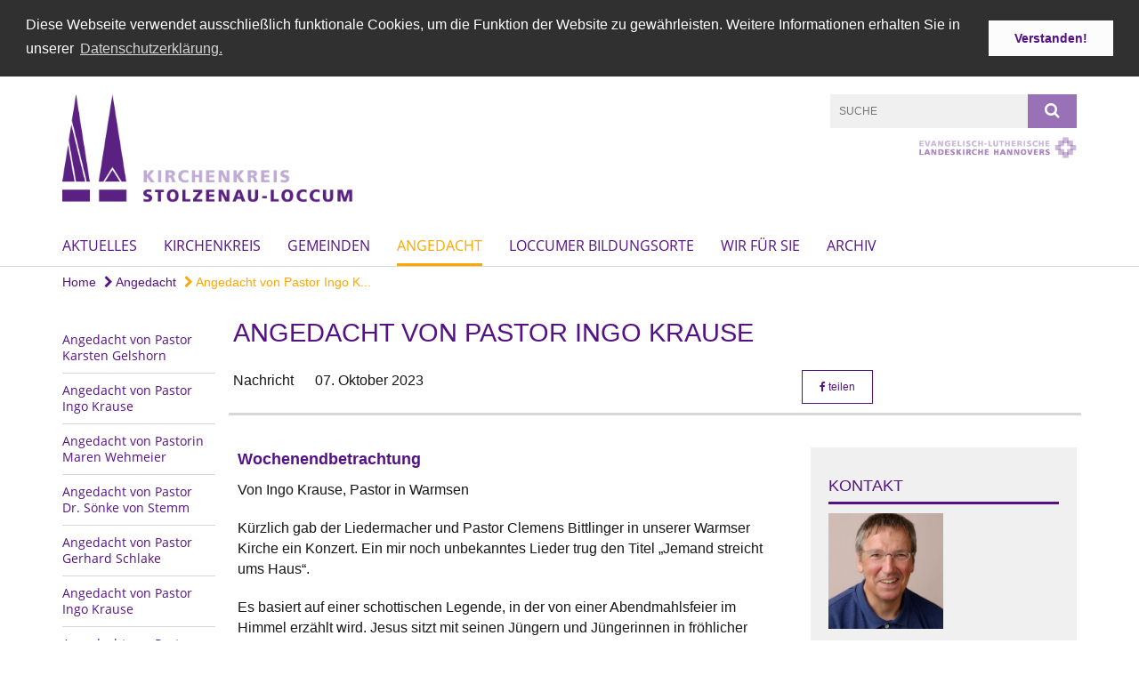

--- FILE ---
content_type: text/html; charset=utf-8
request_url: https://www.kirchenkreis-stolzenau-loccum.de/angedacht/40-KW-P-Krause
body_size: 11294
content:
<!DOCTYPE html>
<html lang='de'>
<head>
<!--[if lt IE 9]>
<script>'article aside footer header nav section time'.replace(/\w+/g,function(n){document.createElement(n)})</script>
<![endif]-->
<meta http-equiv="content-type" content="text/html; charset=utf-8" />
<title>Angedacht von Pastor Ingo Krause</title>
<meta name="language" content="de" />
<meta name="DC.language" content="de" />


<meta name="csrf-param" content="authenticity_token" />
<meta name="csrf-token" content="XI908X6MgxyvlB0pDxhV2giyrdKSB1jXMqyIaj6BBjN4Ootr5YuzkHFmF8PF+jaxFIqeyQxF3+1UuwqyrueisA==" />
<meta charset='utf-8'>
<meta content='kk_stolzenau_loccum' name='x-siteprefix'>
<meta content='IE=Edge,chrome=1' http-equiv='X-UA-Compatible'>
<meta content='width=device-width, initial-scale=1.0' name='viewport'>
<meta content='same-origin' name='referrer'>
<link rel="stylesheet" media="screen" href="https://cdn.max-e5.info/assets/application-2fffd6aadc7845c6f5807f6f0cea3a7426d656c493ca28dd95a2e5c28693ded4.css" />
<script src="https://cdn.max-e5.info/assets/application-4c05bdc62333e10377e43bd65851cc0486d929f3c9bd6d3e3df100b5545618e7.js"></script>
<!-- /Favicon -->
<link rel="shortcut icon" type="image/x-icon" href="https://cdn.max-e5.info/damfiles/default/kk_stolzenau_loccum/_thumb_10931.png0-3316ef85399ab3f03b8e182c2323da87.png" />
<!-- / Page Properties CSS -->
<style>
  /**
   * Variables
   */
  /**
   * Text
   */
  /**
   * Buttons
   */
  /**
   * Input
   */
  /**
   * Mixins
   */
  /**
   * Typography
   */
  body,
  html {
    font-family: Arial, Arial, Helvetica, sans-serif;
    font-size: 16px;
    font-weight: normal;
    line-height: 23.2px;
    color: #171717;
    background: #ffffff; }
  
  h1 {
    font-size: 28.8px;
    font-weight: normal;
    font-family: Arial, Arial, Helvetica, sans-serif;
    line-height: 1.5;
    margin: 0;
      margin-bottom: 10px;
    display: inline-block;
    color: #551285; }
    h1:after {
      clear: both;
      content: "";
      display: table; }
    h1.block {
      display: block; }
    h1.inline {
      display: inline-block; }
  
  h2 {
    font-size: 24.8px;
    font-weight: normal;
    font-family: Arial, Arial, Helvetica, sans-serif;
    line-height: 1.3;
    margin: 0;
      margin-bottom: 10px;
    display: inline-block;
    color: #551285; }
    h2:after {
      clear: both;
      content: "";
      display: table; }
    h2.block {
      display: block; }
    h2.inline {
      display: inline-block; }
  
  h3 {
    font-size: 17.6px;
    font-weight: bold;
    font-family: Arial, Arial, Helvetica, sans-serif;
    line-height: 1.5;
    margin: 0;
      margin-bottom: 10px;
    display: inline-block;
    color: #551285; }
    h3:after {
      clear: both;
      content: "";
      display: table; }
    h3.block {
      display: block; }
    h3.inline {
      display: inline-block; }
  
  h4,
  .sv_qstn h5 {
    font-size: 16px;
    font-weight: bold;
    font-family: Arial, Arial, Helvetica, sans-serif;
    line-height: 20px;
    margin: 0;
      margin-bottom: 10px;
    display: inline-block;
    color: #551285; }
    h4:after,
    .sv_qstn h5:after {
      clear: both;
      content: "";
      display: table; }
    h4.block,
    .sv_qstn h5.block {
      display: block; }
    h4.inline,
    .sv_qstn h5.inline {
      display: inline-block; }
  
  #homepage .underlined {
    border-bottom: 1px solid #551285; }
  
  p {
    font-size: 16px;
    line-height: 23.2px; }
  
  .supplement {
    color: #171717;
    font-size: 12.8px;
    line-height: 24px; }
  
  a {
    color: #551285; }
    a:hover, a:active, a.active, a:focus {
      color: #ffa600; }
      a:hover.icon:before, a:hover.icon:after, a:active.icon:before, a:active.icon:after, a.active.icon:before, a.active.icon:after, a:focus.icon:before, a:focus.icon:after {
        color: #ffa600; }
    a .text {
      color: #171717; }
  
  input {
    color: #171717;
    font-size: 16px;
    line-height: 22.4px;
    border: 1px solid #d8d8d8; }
    input::-webkit-input-placeholder, input:-moz-placeholder, input::-moz-placeholder, input:-ms-input-placeholder {
      color: #551285; }
      input::-webkit-input-placeholder:active::-webkit-input-placeholder, input::-webkit-input-placeholder:active:-moz-placeholder, input::-webkit-input-placeholder:active::-moz-placeholder, input::-webkit-input-placeholder:active:-ms-input-placeholder, input::-webkit-input-placeholder:focus::-webkit-input-placeholder, input::-webkit-input-placeholder:focus:-moz-placeholder, input::-webkit-input-placeholder:focus::-moz-placeholder, input::-webkit-input-placeholder:focus:-ms-input-placeholder, input:-moz-placeholder:active::-webkit-input-placeholder, input:-moz-placeholder:active:-moz-placeholder, input:-moz-placeholder:active::-moz-placeholder, input:-moz-placeholder:active:-ms-input-placeholder, input:-moz-placeholder:focus::-webkit-input-placeholder, input:-moz-placeholder:focus:-moz-placeholder, input:-moz-placeholder:focus::-moz-placeholder, input:-moz-placeholder:focus:-ms-input-placeholder, input::-moz-placeholder:active::-webkit-input-placeholder, input::-moz-placeholder:active:-moz-placeholder, input::-moz-placeholder:active::-moz-placeholder, input::-moz-placeholder:active:-ms-input-placeholder, input::-moz-placeholder:focus::-webkit-input-placeholder, input::-moz-placeholder:focus:-moz-placeholder, input::-moz-placeholder:focus::-moz-placeholder, input::-moz-placeholder:focus:-ms-input-placeholder, input:-ms-input-placeholder:active::-webkit-input-placeholder, input:-ms-input-placeholder:active:-moz-placeholder, input:-ms-input-placeholder:active::-moz-placeholder, input:-ms-input-placeholder:active:-ms-input-placeholder, input:-ms-input-placeholder:focus::-webkit-input-placeholder, input:-ms-input-placeholder:focus:-moz-placeholder, input:-ms-input-placeholder:focus::-moz-placeholder, input:-ms-input-placeholder:focus:-ms-input-placeholder {
        opacity: 0; }
    input:active, input:focus {
      border: 1px solid #9971b6; }
  
  label {
    font-size: 16px;
    font-weight: normal;
    line-height: 22.4px; }
  
  .date {
    color: #171717; }
  
  /**
   * Lists
   */
  .content ul li:before {
    color: #551285; }
  .content ol li:before {
    color: #551285; }
  
  /**
   * Defaults
   */
  .article-highlight {
    background: rgba(85, 18, 133, 0.1);
    padding: 15px; }
  
  .purple-light-bg {
    background-color: #9971b6; }
  
  .button-link {
    cursor: pointer;
    display: inline-block;
    font-size: 16px;
    font-weight: normal;
    background-color: #9971b6;
    -webkit-transition: background-color 0.5s ease;
    -moz-transition: background-color 0.5s ease;
    -o-transition: background-color 0.5s ease;
    transition: background-color 0.5s ease;
    text-align: center;
    color: #fff;
    line-height: 22.4px;
    padding: 10px;
    width: 100%; }
  
  .ul-columns {
    -moz-column-count: 2;
    -moz-column-gap: 20px;
    -webkit-column-count: 2;
    -webkit-column-gap: 20px;
    column-count: 2;
    column-gap: 20px;
    list-style-position: inside; }
    .ul-columns:hover {
      background-color: #551285;
      color: #fff; }
  
  /**
   * Buttons
   */
  .btn {
    background-color: #ffffff;
    border-color: #ffffff;
    color: #171717; }
    .btn:hover, .btn:focus, .btn:active, .btn.active {
      background-color: #ebebeb;
      border-color: #e0e0e0;
      color: #171717; }
    .btn.disabled, .btn.disabled:hover, .btn.disabled:focus, .btn.disabled:active, .btn.disabled.active, .btn[disabled], .btn[disabled]:hover, .btn[disabled]:focus, .btn[disabled]:active, .btn[disabled].active {
      background-color: #ffffff;
      border-color: #ffffff;
      opacity: 0.7; }
    .btn .badge {
      background-color: #fff;
      color: #ffffff; }
    .btn.primary, .btn-primary, .btn.press {
      background-color: #551285;
      border-color: #551285;
      color: white; }
      .btn.primary:hover, .btn.primary:focus, .btn.primary:active, .btn.primary.active, .btn-primary:hover, .btn-primary:focus, .btn-primary:active, .btn-primary.active, .btn.press:hover, .btn.press:focus, .btn.press:active, .btn.press.active {
        background-color: #3e0d61;
        border-color: #330b4f;
        color: white; }
      .btn.primary.disabled, .btn.primary.disabled:hover, .btn.primary.disabled:focus, .btn.primary.disabled:active, .btn.primary.disabled.active, .btn.primary[disabled], .btn.primary[disabled]:hover, .btn.primary[disabled]:focus, .btn.primary[disabled]:active, .btn.primary[disabled].active, .btn-primary.disabled, .btn-primary.disabled:hover, .btn-primary.disabled:focus, .btn-primary.disabled:active, .btn-primary.disabled.active, .btn-primary[disabled], .btn-primary[disabled]:hover, .btn-primary[disabled]:focus, .btn-primary[disabled]:active, .btn-primary[disabled].active, .btn.press.disabled, .btn.press.disabled:hover, .btn.press.disabled:focus, .btn.press.disabled:active, .btn.press.disabled.active, .btn.press[disabled], .btn.press[disabled]:hover, .btn.press[disabled]:focus, .btn.press[disabled]:active, .btn.press[disabled].active {
        background-color: #551285;
        border-color: #551285;
        opacity: 0.7; }
      .btn.primary .badge, .btn-primary .badge, .btn.press .badge {
        background-color: #fff;
        color: #551285; }
    .btn.news {
      background-color: #ffa600;
      border-color: #ffa600;
      color: white; }
      .btn.news:hover, .btn.news:focus, .btn.news:active, .btn.news.active {
        background-color: #d68b00;
        border-color: #c27e00;
        color: white; }
      .btn.news.disabled, .btn.news.disabled:hover, .btn.news.disabled:focus, .btn.news.disabled:active, .btn.news.disabled.active, .btn.news[disabled], .btn.news[disabled]:hover, .btn.news[disabled]:focus, .btn.news[disabled]:active, .btn.news[disabled].active {
        background-color: #ffa600;
        border-color: #ffa600;
        opacity: 0.7; }
      .btn.news .badge {
        background-color: #fff;
        color: #ffa600; }
  
  button {
    cursor: pointer;
    display: inline-block;
    font-size: 16px;
    font-weight: normal;
    background-color: #9971b6;
    -webkit-transition: background-color 0.5s ease;
    -moz-transition: background-color 0.5s ease;
    -o-transition: background-color 0.5s ease;
    transition: background-color 0.5s ease;
    text-align: center;
    color: #fff;
    line-height: 22.4px;
    padding: 10px;
    width: 100%;
    border: 0;
    margin-top: 20px; }
    button[disabled] {
      background: #cccccc;
      cursor: not-allowed; }
  
  /**
   * Navigation
   */
  #main-navi li a,
  #meta li a,
  #left-navi li a {
    color: #551285;
    font-family: "Open Sans"; }
    #main-navi li a:active, #main-navi li a.active, #main-navi li a.icon:before,
    #meta li a:active,
    #meta li a.active,
    #meta li a.icon:before,
    #left-navi li a:active,
    #left-navi li a.active,
    #left-navi li a.icon:before {
      color: #ffa600; }
    #main-navi li a:hover, #main-navi li a:focus,
    #meta li a:hover,
    #meta li a:focus,
    #left-navi li a:hover,
    #left-navi li a:focus {
      color: #9971b6; }
  
  #main-navi ul.second-level-nav a:hover, #main-navi ul.second-level-nav a:active, #main-navi ul.second-level-nav a.active, #main-navi ul.second-level-nav a:focus {
    border-bottom: 1px solid #ffa600; }
  #main-navi li a {
    font-size: 16px;
    line-height: 20px; }
    #main-navi li a:active, #main-navi li a.active {
      border-bottom: 3px solid #ffa600; }
    #main-navi li a:hover, #main-navi li a:focus {
      border-bottom: 3px solid #9971b6; }
  #main-navi .button > a {
    border: 3px solid #551285;
    background-color: #551285; }
  #main-navi #hkd-layer a {
    color: #9971b6; }
    #main-navi #hkd-layer a:hover, #main-navi #hkd-layer a:active, #main-navi #hkd-layer a.active, #main-navi #hkd-layer a:focus {
      color: #551285; }
  
  #mobile-navi-alternative a:hover, #mobile-navi-alternative a:focus, #mobile-navi-alternative a:active, #mobile-navi-alternative a.active,
  #mobile-navi-alternative .sub-link:hover,
  #mobile-navi-alternative .sub-link:focus,
  #mobile-navi-alternative .sub-link:active,
  #mobile-navi-alternative .sub-link.active {
    color: #9971b6; }
  
  #mobile-navigation .button > a,
  #mobile-navigation .button .sub-link,
  #mobile-navi-alternative .button > a,
  #mobile-navi-alternative .button .sub-link {
    background-color: #9971b6; }
    #mobile-navigation .button > a:hover, #mobile-navigation .button > a:focus, #mobile-navigation .button > a:active, #mobile-navigation .button > a.active,
    #mobile-navigation .button .sub-link:hover,
    #mobile-navigation .button .sub-link:focus,
    #mobile-navigation .button .sub-link:active,
    #mobile-navigation .button .sub-link.active,
    #mobile-navi-alternative .button > a:hover,
    #mobile-navi-alternative .button > a:focus,
    #mobile-navi-alternative .button > a:active,
    #mobile-navi-alternative .button > a.active,
    #mobile-navi-alternative .button .sub-link:hover,
    #mobile-navi-alternative .button .sub-link:focus,
    #mobile-navi-alternative .button .sub-link:active,
    #mobile-navi-alternative .button .sub-link.active {
      color: #9971b6; }
  
  #meta li a {
    font-size: 12px;
    line-height: 18px; }
  
  #left-navi li a {
    font-size: 14px;
    line-height: 18px; }
  
  #toggle-mobile-nav {
    color: #551285; }
    #toggle-mobile-nav:hover, #toggle-mobile-nav:focus {
      color: #ffa600; }
  
  #header-hkd #toggle-mobile-nav {
    color: #551285; }
    #header-hkd #toggle-mobile-nav:hover, #header-hkd #toggle-mobile-nav:focus {
      color: #9971b6; }
  
  .mobileNavigation-wrapper a:hover {
    color: #551285; }
  
  /**
   * Boxen
   */
  .email-container,
  .box {
    background: #f0f0f0; }
  
  /**
   * Search
   */
  .search-form button {
    background-color: #9971b6; }
  
  .content #query {
    border: 1px solid #9971b6; }
  
  .search {
    background-color: #9971b6; }
  
  #g-and-k-search .bootstrap-select {
    border: 1px solid #9971b6; }
  
  /**
   * Header
   */
  #header .sprengel-name {
    color: #551285; }
  
  #logo-subline {
    color: #551285;
    font-family: Arial, Arial, Helvetica, sans-serif; }
  
  /**
   * Slider
   */
  .homepage-slider .slick-slide .more,
  .header-slider .slick-slide .more {
    color: #551285; }
  
  /**
   * Wir E Box
   */
  .wir-e-box a.block:hover .name, .wir-e-box a.block:focus .name, .wir-e-box a.block:active .name {
    color: #ffa600; }
  
  /**
   * Overview Teaser Collection
   */
  .overview-teaser .teaser {
    background: #9971b6; }
    .overview-teaser .teaser:hover .read-more {
      background-color: #551285; }
  .overview-teaser .text {
    position: absolute;
    content: "";
    top: 0;
    height: 100%;
    width: 100%;
    background-color: #9971b6;
    background-color: rgba(153, 113, 182, 0.6); }
  .overview-teaser .read-more {
    cursor: pointer;
    display: inline-block;
    font-size: 16px;
    font-weight: normal;
    background-color: #9971b6;
    -webkit-transition: background-color 0.5s ease;
    -moz-transition: background-color 0.5s ease;
    -o-transition: background-color 0.5s ease;
    transition: background-color 0.5s ease;
    text-align: center;
    color: #fff;
    line-height: 22.4px;
    padding: 10px;
    width: 100%; }
  
  /**
   * Overview Main teaser
   */
  .overview-main-teaser .content-right {
    background: #f0f0f0; }
  .overview-main-teaser .search-btn {
    cursor: pointer;
    display: inline-block;
    font-size: 16px;
    font-weight: normal;
    background-color: #9971b6;
    -webkit-transition: background-color 0.5s ease;
    -moz-transition: background-color 0.5s ease;
    -o-transition: background-color 0.5s ease;
    transition: background-color 0.5s ease;
    text-align: center;
    color: #fff;
    line-height: 22.4px;
    padding: 10px;
    width: 100%; }
  .overview-main-teaser .date {
    font-size: 20px;
    line-height: 25px;
    color: #171717; }
  .overview-main-teaser .text {
    font-size: 20px; }
  .overview-main-teaser .verse {
    color: #171717; }
  
  /**
   * Marginal
   */
  .marginal p {
    color: #171717; }
  .marginal .content-element article {
    background: #f0f0f0; }
  .marginal h2 {
    font-size: 24.8px;
    font-weight: normal;
    font-family: Arial, Arial, Helvetica, sans-serif;
    line-height: 1.3;
    margin: 0;
      margin-bottom: 10px;
    display: inline-block;
    color: #551285;
    border-bottom: 3px solid #551285; }
    .marginal h2:after {
      clear: both;
      content: "";
      display: table; }
    .marginal h2.block {
      display: block; }
    .marginal h2.inline {
      display: inline-block; }
  .marginal h3 {
    font-size: 17.6px;
    font-weight: normal;
    font-family: Arial, Arial, Helvetica, sans-serif;
    line-height: 1.5;
    margin: 0;
      margin-bottom: 10px;
    display: inline-block;
    color: #551285;
    border-bottom: 3px solid #551285; }
    .marginal h3:after {
      clear: both;
      content: "";
      display: table; }
    .marginal h3.block {
      display: block; }
    .marginal h3.inline {
      display: inline-block; }
  
  /**
   * Events */
  #events .event-box {
    background: #f0f0f0; }
    #events .event-box .date {
      background-color: #9971b6; }
      #events .event-box .date.highlight-event {
        background-color: #551285; }
    #events .event-box .text {
      height: 94.3px; }
      @media (min-width: 442px) and (max-width: 991px) {
        #events .event-box .text {
          -webkit-line-clamp: 3;
          -moz-line-clamp: 3;
          height: 47.9px; } }
      @media (min-width: 992px) and (max-width: 1200px) {
        #events .event-box .text {
          -webkit-line-clamp: 4;
          -moz-line-clamp: 4;
          height: 71.1px; } }
    #events .event-box .info {
      color: #171717; }
    #events .event-box .location {
      color: #9b9b9b;
      font-size: 12.8px;
      line-height: 15.36px; }
  
  #event-search .btn.search:hover {
    background-color: #551285; }
  
  #event .title {
    color: #551285; }
  #event .image-source {
    font-size: 12.8px;
    line-height: 15.36px;
    color: #171717; }
  #event .date {
    color: #551285; }
  #event .icon:before {
    font-size: 16px;
    color: #551285; }
  
  /**
   * Video/Audio
   */
  .vjs-default-skin .vjs-progress-holder .vjs-play-progress {
    background-color: #ffa600; }
  .vjs-default-skin .vjs-volume-level {
    background-color: #ffa600; }
  .vjs-default-skin .vjs-slider {
    background-color: #551285;
    background-color: rgba(85, 18, 133, 0.9); }
  
  /**
   * HP Topics
   */
  #hp-topics .hp-teaser .button {
    cursor: pointer;
    display: inline-block;
    font-size: 16px;
    font-weight: normal;
    background-color: #9971b6;
    -webkit-transition: background-color 0.5s ease;
    -moz-transition: background-color 0.5s ease;
    -o-transition: background-color 0.5s ease;
    transition: background-color 0.5s ease;
    text-align: center;
    color: #fff;
    line-height: 22.4px;
    padding: 10px;
    width: 100%; }
  #hp-topics .hp-teaser .text p {
    height: 92.8px; }
  #hp-topics .hp-teaser .text h3 {
    font-size: 20px;
    line-height: 25px; }
  #hp-topics .more-topics .show-more-topics {
    color: #551285; }
  #hp-topics .more-topics:before {
    color: #551285; }
  #hp-topics .more-topics:hover .show-more-topics {
    color: #9971b6; }
  #hp-topics .more-topics:hover:before {
    color: #9971b6; }
  
  /**
   * News
   */
  .news-press:before {
    color: #551285; }
  .news-press .button.news, .news-press .button.teaser_news {
    background-color: #ffa600;
    color: #fff; }
  .news-press .button.press {
    background-color: #551285;
    color: #fff; }
  .news-press .show-mote-news-press {
    color: #551285; }
  .news-press .more-news-press:hover .show-more-news-press {
    color: #9971b6; }
  .news-press .more-news-press:hover:before {
    color: #9971b6; }
  .news-press article .type {
    border-top: 1px solid #ffffff; }
  .news-press .text p {
    height: 69.6px; }
  .news-press .date {
    color: #171717;
    font-size: 12.8px;
    line-height: 15.36px; }
  .news-press h3 {
    max-height: 3; }
  
  .hkd-site .news-press .button.news, .hkd-site .news-press .button.teaser_news {
    background-color: #551285; }
  .hkd-site .news-press .more-news-press .show-more-news-press, .hkd-site .news-press .more-news-press:before {
    color: #9971b6; }
  .hkd-site .news-press .more-news-press:hover .show-more-news-press, .hkd-site .news-press .more-news-press:hover:before {
    color: #551285; }
  
  /**
   * Bootstrap select
   */
  .bootstrap-select:not([class*="col-"]):not([class*="form-control"]):not(.input-group-btn) .caret {
    background-color: #9971b6; }
  .bootstrap-select:not([class*="col-"]):not([class*="form-control"]):not(.input-group-btn) .dropdown-toggle:focus {
    border-color: #551285; }
  .bootstrap-select:not([class*="col-"]):not([class*="form-control"]):not(.input-group-btn) .dropdown-menu {
    color: #171717; }
  
  /**
   */ Fancybox
   */
  .fancybox-close:before {
    color: #551285; }
  
  .fancybox-nav:hover span {
    color: #551285; }
  
  /**
   * Footer
   */
  #footer a {
    font-size: 14px;
    line-height: 18px; }
  
  .hkd-site #footer a {
    color: #551285; }
    .hkd-site #footer a:hover, .hkd-site #footer a:focus {
      color: #9971b6; }
    .hkd-site #footer a:active, .hkd-site #footer a.active {
      color: #ffa600; }
  
  /**
   * Footnote
   */
  .footnote p {
    color: #171717; }
  
  /**
   * Forms
   */
  .form-horizontal {
    color: #171717; }
  
  .required-fields {
    font-size: 12.8px;
    line-height: 15.36px; }
  
  /**
   * Gallery
   */
  .gallery .img-description p {
    color: #171717; }
  
  /**
   * Content
   */
  .content .content-title h3 {
    color: #171717; }
  .content .article .text-source {
    color: #171717;
    font-size: 12.8px; }
  .content li:before {
    color: #171717; }
  
  /**
   * Media releases
   */
  .media-release-item p {
    color: #171717; }
  
  .release-type-date {
    color: #171717; }
  
  /**
   * Newsletter
   */
  .cleverreach-newsletter #email {
    background-color: #ffffff; }
  
  /**
   * Extra highlighting newsletter on homepage
   */
  #homepage .website-color {
    background-color: #ffffff; }
  
  /**
   * Pers details
   */
  .pers_details h3 {
    color: #171717; }
  
  /**
   * Quotes
   */
  blockquotes {
    color: #171717;
    line-height: 23.2px;
    font-size: 16px; }
    blockquotes:before {
      color: #171717; }
    blockquotes + figcaption {
      color: #171717;
      font-size: 12.8px;
      line-height: 15.36px; }
  
  /**
   * Search
   */
  #query {
    background-color: #f0f0f0;
    color: #551285;
    font-size: 12px; }
  
  #query[placeholder] {
    color: #551285; }
  
  #site-search-hkd #query,
  #site-search-hkd #people-search-query,
  #people-search #query,
  #people-search #people-search-query {
    font-size: 12px; }
  #site-search-hkd button,
  #people-search button {
    background-color: transparent;
    color: #551285;
    outline: none; }
  @media (max-width: 768px) {
    #site-search-hkd button,
    #people-search button {
      background-color: #7f7f7f; }
    #site-search-hkd .react-autosuggest__container,
    #people-search .react-autosuggest__container {
      background-color: #f0f0f0; } }
  
  @media (max-width: 768px) {
    #people-search-query[placeholder] {
      color: #551285; } }
  
  #header.header-belongs-to-hkd #site-search-hkd button,
  #header.header-belongs-to-hkd #people-search button {
    color: #7f7f7f; }
  #header.header-belongs-to-hkd #toggle-mobile-nav {
    color: #7f7f7f; }
  
  /**
   * Mottoes
   */
  #calendar a.active, #calendar a:hover, #calendar a:focus {
    background-color: #ffa600; }
  
  /**
   * Table
   */
  .table-wrapper {
    color: #171717; }
  
  /**
   * Teaser
   */
  article.teaser a p {
    color: #171717; }
  article.teaser a:hover p, article.teaser a:active p, article.teaser a:focus p {
    color: #171717; }
  
  /**
   * Video
   */
  video h3 {
    color: #171717; }
  
  /**
   * Social share
   */
  .social-media-share a {
    border: 1px solid #551285;
    color: #551285; }
  
  /**
   * Productbox
   */
  .product-box .product-name {
    color: #551285; }
  .product-box .to-product {
    cursor: pointer;
    display: inline-block;
    font-size: 16px;
    font-weight: normal;
    background-color: #9971b6;
    -webkit-transition: background-color 0.5s ease;
    -moz-transition: background-color 0.5s ease;
    -o-transition: background-color 0.5s ease;
    transition: background-color 0.5s ease;
    text-align: center;
    color: #fff;
    line-height: 22.4px;
    padding: 10px;
    width: 100%; }
    .product-box .to-product:hover, .product-box .to-product:focus {
      background-color: #551285; }
  .product-box .product-teaser .fa-search-plus {
    color: rgba(153, 113, 182, 0.6); }
  
  /**
   * Bread crumb
   */
  .breadcrumb-content a {
    color: #551285;
    font-size: 14px;
    line-height: 18px; }
    .breadcrumb-content a:hover, .breadcrumb-content a:focus {
      color: #9971b6; }
    .breadcrumb-content a:active, .breadcrumb-content a.active {
      color: #ffa600; }
  
  /**
   * Social Media Area
   */
  .social-media .icon.global {
    background: #551285; }
  
  .social-media-more:before {
    color: #551285; }
  .social-media-more:hover, .social-media-more:hover:before {
    color: #9971b6; }
  
  /**
   * Landing page
   */
  @media (min-width: 768px) {
    .landingpage #branding {
      border-bottom: 10px solid #551285; } }
  @media (min-width: 768px) {
    .landingpage .link-to-home {
      background: #551285; }
      .landingpage .link-to-home a {
        color: #fff; } }
  
  /**
   * Geo Maps
   */
  #geo-maps h2 {
    color: #551285; }
  
  .map-info h3 {
    height: 36.4px; }
  
  /**
   * Panels
   */
  .panel > a {
    border-left: 3px solid #ffa600; }
    .panel > a.collapsed {
      border-color: #551285;
      color: #551285; }
      .panel > a.collapsed:hover {
        border-color: #ffa600; }
  .panel > div {
    background-color: #ffffff;
    border-left: 3px solid #ffa600; }
  .panel .panel > a.collapsed {
    border-left: 2px solid #9971b6; }
  .panel .panel > a:hover {
    border-color: #ffa600; }
  
  /**
   * Pagination
   */
  .pagination .current {
    color: #9971b6; }
  .pagination .previous_page,
  .pagination .next_page {
    background-color: #9971b6; }
    .pagination .previous_page:hover, .pagination .previous_page:focus, .pagination .previous_page:active, .pagination .previous_page.active,
    .pagination .next_page:hover,
    .pagination .next_page:focus,
    .pagination .next_page:active,
    .pagination .next_page.active {
      background-color: #551285; }
  
  /**
   * People search HkD
   */
  .react-autosuggest__suggestions-list li {
    color: #551285; }
    .react-autosuggest__suggestions-list li:hover, .react-autosuggest__suggestions-list li:focus, .react-autosuggest__suggestions-list li:active, .react-autosuggest__suggestions-list li.react-autosuggest__suggestion--highlighted {
      color: #9971b6; }
  
  /**
   * Courses
   */
  .course strong {
    font-weight: bold;
    color: #551285; }
  
  #faq-overview .category-box {
    border: 1px solid #551285; }
  
  /**
   * Webforms
   */
  .webform-article input[type=text],
  .webform-article input[type=number],
  .webform-article input[type=email] {
    border-left-color: #551285; }
  
  .sv-ranking-item__icon {
    fill: #551285 !important; }
  
  .sv_main.sv_main .sv-boolean__switch {
    background-color: #551285 !important; }
  
  /**
   * Door Calendar
   */
  .calendar-door-content-text {
    font-family: Arial, Arial, Helvetica, sans-serif; }
  
  .calendar-door-content-circle {
    background-color: #551285; }
</style>


<meta content='Angedacht von Pastor Ingo Krause' property='og:title'>
<meta content='http://www.kirchenkreis-stolzenau-loccum.de/angedacht/40-KW-P-Krause' property='og:url'>
<meta content='' property='og:description'>

</head>
<body class='' data-site-prefix='kk_stolzenau_loccum' data-template='media-release' id='media-release'>
<a id='page-top'></a>
<header class='white-bg' id='header'>
<div class='container'>
<div class='row'>
<div class='col-xs-12 col-md-6'>
<div class='visible-xs visible-sm' data-component='mobile-navi-alternative' id='main-navi-mobile'>
<span class='pull-right' id='toggle-mobile-nav'>
<i class='fa fa-bars'></i>
</span>
<div class='clearfix'></div>
</div>
<a id="branding" href="/"><img src="https://cdn.max-e5.info/damfiles/logo/kk_stolzenau_loccum/Startseite/Logo_Stolzenau_Loccum.png-802fbbb46774203fedca0878af70ad9f.png" alt="" width="750.0" height="167" class="brand boc" title="" srcset="https://cdn.max-e5.info/damfiles/logo/kk_stolzenau_loccum/Startseite/Logo_Stolzenau_Loccum.png_050-802fbbb46774203fedca0878af70ad9f.png 375w, https://cdn.max-e5.info/damfiles/logo/kk_stolzenau_loccum/Startseite/Logo_Stolzenau_Loccum.png_200-802fbbb46774203fedca0878af70ad9f.png 1500w" />
</a></div>
<div class='col-xs-12 hidden-xs hidden-sm col-md-3'>
<div class='uppercase' id='meta'>
<ul class='pull-right'>
</ul>
</div>

</div>
<div class='col-md-3 col-xs-12 hidden-xs hidden-sm'>
<div id='site-search'>
<form class="search-form" action="/meta/suche" accept-charset="UTF-8" method="get"><input name="utf8" type="hidden" value="&#x2713;" />
<div class='pull-left'>
<input type="text" name="query" id="query" placeholder="Suche" />
</div>
<button name="button" type="submit" class="pull-right"><i class='fa fa-search'></i>
</button></form>

</div>
<div class='clearfix'></div>
<div class='pull-right'>
<a target="_blank" href="https://www.landeskirche-hannovers.de"><img id="evlka-logo" class="img-responsive" title="Evangelisch-Lutherische Landeskirche Hannovers" alt="Evangelisch-Lutherische Landeskirche Hannovers" src="https://cdn.max-e5.info/assets/logo_evlka-2641cd01975895e5bdb38c588731baedecaffee3912cb3889288c73ee32658e1.png" />
</a></div>

</div>
</div>
<div class='row'>
<div class='col-xs-12'>
<nav class='uppercase hidden-xs hidden-sm' id='main-navi'>
<ul class='nav navbar-nav hidden-xs'>
<li class=''>
<a class="" href="/aktuelles">Aktuelles</a>
</li>
<li class=''>
<a class="" href="/kirchenkreis">Kirchenkreis</a>
</li>
<li class=''>
<a class="" href="/gemeinden">Gemeinden</a>
</li>
<li class='active'>
<a class="active" href="/angedacht">Angedacht</a>
</li>
<li class=''>
<a class="" href="/Bildungsorte">Loccumer Bildungsorte</a>
</li>
<li class=''>
<a class="" href="/service">Wir für Sie</a>
</li>
<li class=''>
<a class=" last" href="/Archiv">Archiv</a>
</li>
</ul>

</nav>
</div>
</div>
</div>
</header>


<div id='body-wrapper'>
<div class='wrapper' data-component='header-slider'>
<div class='header-slider header-slider-active'>
</div>
</div>


<div class='container'>
<div class='row'>
<div class='col-xs-12'>
<ul class='breadcrumb-content'>
<li>
<a href="/">Home</a>
</li>
<li>
<a href="/angedacht"><i class='fa fa-chevron-right'></i>
Angedacht
</a></li>
<li>
<a class="active" href="/angedacht/40-KW-P-Krause"><i class='fa fa-chevron-right'></i>
Angedacht von Pastor Ingo K...
</a></li>
</ul>
</div>
</div>
</div>

<div class='container'>
<div class='row'>
<div class='col-xs-12 col-md-3 col-lg-2'>
<div class='hidden-xs hidden-sm hyphenate' id='left-navi'>
<ul class='second-level-nav'>
<li>
<a class="" href="/angedacht/18-KW-P-Gelshorn">Angedacht von Pastor Karsten Gelshorn
</a></li>

<li>
<a class="" href="/angedacht/16-KW-P-Krause">Angedacht von Pastor Ingo Krause
</a></li>

<li>
<a class="" href="/angedacht/14-KW-Wehmeier1">Angedacht von Pastorin Maren Wehmeier
</a></li>

<li>
<a class="" href="/angedacht/12-KW-P-von-Stemm">Angedacht von Pastor Dr. Sönke von Stemm
</a></li>

<li>
<a class="" href="/angedacht/6-KW-P-Schlake">Angedacht von Pastor Gerhard Schlake
</a></li>

<li>
<a class="" href="/angedacht/50-KW-P-Krause">Angedacht von Pastor Ingo Krause
</a></li>

<li>
<a class="" href="/angedacht/46-KW-p-westphal">Angedacht von Pastor Burkhard Westphal
</a></li>

<li>
<a class="" href="/angedacht/42-KW-P-Gelshorn0">Angedacht von Pastor Karsten Gelshorn
</a></li>

<li>
<a class="" href="/angedacht/40-KW-P-von-Stemm0">Angedacht von Pastor Dr. Sönke von Stemm
</a></li>

<li>
<a class="" href="/angedacht/38-KW-P-Dreyer0">Angedacht von Pastor Andreas Dreyer
</a></li>

<li>
<a class="" href="/angedacht/36-KW-P-Krause0">Angedacht von Pastor Ingo Krause
</a></li>

<li>
<a class="" href="/angedacht/32-KW-P-von-Stemm">Angedacht von Pastor Dr. Sönke von Stemm
</a></li>

<li>
<a class="" href="/angedacht/28-KW-P-Schlake">Angedacht von Pastor Gerhard Schlake
</a></li>

<li>
<a class="" href="/angedacht/20-KW-Pn-Thies">Angedacht von Pastorin Angela Thies
</a></li>

<li>
<a class="" href="/angedacht/16-KW-P-von-Stemm">Angedacht von Pastor Dr. Sönke von Stemm
</a></li>

<li>
<a class="" href="/angedacht/14-KW-P-Krause">Angedacht von Pastor Ingo Krause
</a></li>

<li>
<a class="" href="/angedacht/10-KW-Eggers">Angedacht von Pastor Jan-Hendrik Eggers
</a></li>

<li>
<a class="" href="/angedacht/8-KW-Wehmeier">Angedacht von Pastorin Maren Wehmeier
</a></li>

<li>
<a class="" href="/angedacht/6-KW-P-Meyer-Najda">Angedacht von Pastor Dr. Burkhard Meyer-Najda
</a></li>

<li>
<a class="" href="/angedacht/4-KW-P-Schlake">Angedacht von Pastor Gerhard Schlake
</a></li>

<li>
<a class="" href="/angedacht/2-KW-P-von-Stemm">Angedacht von Pastor Dr. Sönke von Stemm
</a></li>

<li>
<a class="" href="/angedacht/42-KW-P-Burkhard-Westphal">Angedacht von Pastor Burkhard Westphal
</a></li>

<li>
<a class="active" href="/angedacht/40-KW-P-Krause">Angedacht von Pastor Ingo Krause
</a></li>

<li>
<a class="" href="/angedacht/40-KW-P-Meyer-Najda0">Angedacht von Pastor Dr. Burkhard Meyer-Najda
</a></li>

<li>
<a class="" href="/angedacht/38-KW-P-Dreyer">Angedacht von Pastor Andreas Dreyer
</a></li>

<li>
<a class="" href="/angedacht/34-KW-P-Meyer-Najda">Angedacht von Pastor Dr. Burkhard Meyer-Najda
</a></li>

<li>
<a class="" href="/angedacht/32-KW-P-Mahlmann">Angedacht von Pastor Jens Mahlmann
</a></li>

<li>
<a class="" href="/angedacht/30-KW-P-Gelshorn">Angedacht von Pastor Karsten Gelshorn
</a></li>

<li>
<a class="" href="/angedacht/28-KW-Pn-Thies">Angedacht von Pastorin Angela Thies
</a></li>

<li>
<a class="" href="/angedacht/26-KW-P-Dreyer">Angedacht von Pastor Andreas Dreyer
</a></li>

<li>
<a class="" href="/angedacht/24-KW-P-Diestelkamp">Angedacht von Pastor Dr. Joachim Diestelkamp
</a></li>

<li>
<a class="" href="/angedacht/22-KW-P-Krause">Angedacht von Pastor Ingo Krause
</a></li>

<li>
<a class="" href="/angedacht/17-KW-P-Schlake">Angedacht von Pastor Gerhard Schlake
</a></li>

<li>
<a class="" href="/angedacht/14-KW-Wehmeier">Angedacht von Pastorin Maren Wehmeier
</a></li>

<li>
<a class="" href="/angedacht/13-KW-Gelshorn">Angedacht von Pastor Karsten Gelshorn
</a></li>

<li>
<a class="" href="/angedacht/2-KW-Wilke">Angedacht von Dr. Matthias Wilke
</a></li>

<li>
<a class="" href="/angedacht/52-KW-Supn-Schiermeyer">Angedacht von Superintendentin Sabine Schiermeyer
</a></li>

<li>
<a class="" href="/angedacht/48-KW-P-Krause">Angedacht von Pastor Ingo Krause
</a></li>

<li>
<a class="" href="/angedacht/44-KW-pn-Wehmeier">Angedacht von Pastorin Maren Wehmeier
</a></li>

<li>
<a class="" href="/angedacht/40-KW-pn-Thies">Angedacht von Pastorin Angela Thies
</a></li>

<li>
<a class="" href="/angedacht/38-KW-p-Dreyer">Angedacht von Pastor Andreas Dreyer
</a></li>

<li>
<a class="" href="/angedacht/34-KW-p-Mahlmann">Angedacht von Pastor Jens Mahlmann
</a></li>

<li>
<a class="" href="/angedacht/32-KW-p-Schlake">Angedacht von Pastor Gerhard Schlake
</a></li>

<li>
<a class="" href="/angedacht/28-KW-p-Krause">Angedacht von Pastor Ingo Krause
</a></li>

<li>
<a class="" href="/angedacht/24-KW-p-diestelkamp">Angedacht von Pastor Dr. Diestelkamp
</a></li>

<li>
<a class="" href="/angedacht/22-KW-supn-schiermeyer">Angedacht von Superintendentin Sabine Schiermeyer
</a></li>

<li>
<a class="" href="/angedacht/18-KW-p-Krause">Angedacht von Pastor Ingo Krause
</a></li>

<li>
<a class="" href="/angedacht/16-KW-p-diestelkamp">Angedacht von Pastor Dr. Joachim Diestelkamp
</a></li>

<li>
<a class="" href="/angedacht/12-KW-p-Mahlmann">Angedacht von Pastor Jens Mahlmann
</a></li>

<li>
<a class="" href="/angedacht/10-KW-p-westphal">Angedacht von Pastor Burkhard Westphal
</a></li>

<li>
<a class="" href="/angedacht/8-KW-p-meyer-najda">Angedacht von Pastor Dr. Burhard Meyer-Najda
</a></li>

<li>
<a class="" href="/angedacht/6-KW-pn-Thies">Angedacht von Pastorin Angela Thies
</a></li>

<li>
<a class="" href="/angedacht/-4-KW-p-Dreyer">Angedacht von Pastor Andreas Dreyer
</a></li>

<li>
<a class="" href="/angedacht/2-KW-p-v-Stemm">Angedacht von Pastor Dr. von Stemm
</a></li>

</ul>
</div>

</div>
<div class='col-xs-12 col-md-9 col-lg-10'>
<div class='content search_index'>
<h1>
Angedacht von Pastor Ingo Krause
</h1>
<div class='clearfix'></div>
<div class='row border-bottom release-meta'>
<div class='col-xs-12 col-sm-6 col-md-8'>
<div class='release-type-date top-padding'>
<span class='release-type'>Nachricht</span>
<span class='date'>07. Oktober 2023</span>
</div>
</div>
<div class='col-xs-12 col-sm-6 col-md-4'>
<div class='social-media-share'>
<a class="btn facebook" target="_blank" href="https://www.facebook.com/sharer/sharer.php?u=www.kirchenkreis-stolzenau-loccum.de/angedacht/40-KW-P-Krause"><i class='fa fa-facebook'></i>
teilen
</a></div>
</div>
</div>


<section>
<div class='row'>
<div class='col-xs-12'>
</div>
<div class='col-md-8 col-xs-12'>
<div class='content-main-container'>
<div class='row'>

<div class='col-xs-12'>
<div class='row'>
<div class='col-xs-12'>
<article class='article' data-component='fancybox'>
<div class='row'>
<div class='col-xs-12'>
<h3 id='wochenendbetrachtung'>
Wochenendbetrachtung
</h3>
</div>
</div>
<div class='text-container'>
<p>Von Ingo Krause, Pastor in Warmsen</p>

<p>K&uuml;rzlich gab der Liedermacher und Pastor Clemens Bittlinger in unserer Warmser Kirche ein Konzert. Ein mir noch unbekanntes Lieder trug den Titel &bdquo;Jemand streicht ums Haus&ldquo;.</p>

<p>Es basiert auf einer schottischen Legende, in der von einer Abendmahlsfeier im Himmel erz&auml;hlt wird. Jesus sitzt mit seinen J&uuml;ngern und J&uuml;ngerinnen in fr&ouml;hlicher Tischgesellschaft zusammen.</p>

<p>Pl&ouml;tzlich bemerken alle, dass jemand um das Haus herumschleicht. Jesus steht auf, &ouml;ffnet die Haust&uuml;r und erkennt, dass Judas um das Haus herumstreicht. Das ist jener J&uuml;nger, der Jesus den Hohepriestern ausgeliefert hat. Jesus spricht Judas an und l&auml;dt ihn ein, in das Haus seines Vaters einzutreten. Denn das Fest wird erst vollkommen, wenn auch Judas dabei ist.</p>

<p>Es ist eine Legende, die da erz&auml;hlt wird. Aber in ihr schimmert der Geist der Botschaft Jesu auf.&nbsp; In anr&uuml;hrender Weise wird die wunderbare Macht der g&ouml;ttlichen Gnade anschaulich. Gottes Liebe schlie&szlig;t niemanden aus.</p>

<p>Wie gesagt, es ist eine schottische Legende und keine biblische Geschichte. Aber in dieser Legende spiegeln sich Aussagen Jesu wider, die durchaus in den Evangelien zu finden sind. Denn Jesus hat sich nicht nur den Auss&auml;tzigen, Gel&auml;hmten und Erblindeten zugewandt und sie geheilt. Jesus hat sich auch den Ausgegrenzten zugewandt, mit denen niemand wegen ihres anr&uuml;chigen Lebenswandels zu tun haben wollte. Ihnen hat er Aufmerksamkeit und Anerkennung geschenkt und sie zur Umkehr eingeladen.</p>

<p>Jesu Begegnung mit der Ehebrecherin oder Jesu Besuch bei dem Z&ouml;llner Zach&auml;us belegen&nbsp; diesen f&uuml;rsorglichen Umgang Jesu mit Menschen, die von anderen ausgegrenzt und misshandelt wurden. Jesus hat damit einen Einblick in das Himmelreich gegeben: Alle sitzen um einen Tisch. Niemand wird ausgeschlossen oder schlie&szlig;t sich selbst aus. F&uuml;r diesen Umgang mit Z&ouml;llnern und S&uuml;ndern ist Jesus immer wieder angegriffen worden. Als Antwort auf diese Kritik hat Jesus das Gleichnis von einem Hirten erz&auml;hlt, der 99 Schafe zur&uuml;ckl&auml;sst, um ein verlorenes Schaf zu suchen. Und als der Hirte sein Schaf gefunden und heim gebracht hat, ruft er seine Freunde und Nachbarn zusammen und sagt zu ihnen: &bdquo;Freut euch mit mir, ich habe mein verlorenes Schaf wiedergefunden!&ldquo;</p>

<p>Jesus beendet das Gleichnis mit dem Hinweis, dass es sich bei Gott genauso verh&auml;lt. Er sagt: &bdquo;Im Himmel ist mehr Freude &uuml;ber einen S&uuml;nder, der ein neues Leben anf&auml;ngt, als &uuml;ber neunundneunzig andere, die das nicht n&ouml;tig haben.&ldquo;</p>

<p>Und damit schenkt uns Jesus eine neue Perspektive. W&auml;hrend es im menschlichen Miteinander meist darum geht, wer dazu geh&ouml;rt und wer nicht, erz&auml;hlt Jesus von Gott.&nbsp; Jesus l&auml;sst uns ahnen, wie sehr es Gott schmerzt, wenn nur eines seiner Gesch&ouml;pfe verloren geht. Und er zeigt uns, wie Gottes Herz vor Freude h&uuml;pft, wenn ein Mensch beginnt, Gott zu vertrauen und sich einladen l&auml;sst.&nbsp;</p>

<p>&bdquo;Jemand streicht ums Haus&ldquo; &ndash; das Lied von Clemens Bittlinger l&auml;sst sich bei Youtube finden. Und die Einladung in die Freude Gottes einzustimmen, findet man jeden Tag aufs Neue.</p>

<p>Ihr</p>

<p>Ingo Krause, P.</p>

</div>
<div class='clearfix'></div>
</article>
<div class='footnote'>

</div>
<div class='clearfix'></div>
</div>
</div>

</div>
<div class='clearfix'></div>

</div>
</div>
</div>
<div class='col-md-4 col-xs-12'>
<div class='marginal'>
<div class='content-element'>
<div class='row'>
<div class='col-xs-12'>
<article class='contact' data-component='equal-height-contact'>
<div class='row'>
<div class='col-xs-12'>
<h3>
Kontakt
</h3>
<p>

</p>
</div>
<div class='col-xs-12'>
<div class='contact-inner'>
<img src="https://cdn.max-e5.info/damfiles/contact_img/kk_stolzenau_loccum/Personen/KG-Warmsen-Ingo-Krause-quardat.jpg-7611d69041bd5c63e5f91f456edca7b0.jpg" alt="Kontakt" width="300" height="300" class="img-responsive" srcset="https://cdn.max-e5.info/damfiles/contact_img/kk_stolzenau_loccum/Personen/KG-Warmsen-Ingo-Krause-quardat.jpg_050-7611d69041bd5c63e5f91f456edca7b0.jpg 150w, https://cdn.max-e5.info/damfiles/contact_img/kk_stolzenau_loccum/Personen/KG-Warmsen-Ingo-Krause-quardat.jpg_200-7611d69041bd5c63e5f91f456edca7b0.jpg 600w" />
<div class='text-container'>
<div class='section name'>
<strong>
Pastor
<span>Ingo</span>
<span>Krause </span>
</strong>
</div>
<div class='section address'>
Rotdornweg 22
<br>
31606
Warmsen
</div>
<div class='section phone'>
<span>
Tel.:
</span>
<a href="tel:05767/223">05767/223</a>
<br>
</div>
<div class='section email-website'>
<span class='hide-marginal'>
E-Mail:
</span>
<script id="mail_to-vmdkvbl0">eval(decodeURIComponent('%76%61%72%20%73%63%72%69%70%74%20%3d%20%64%6f%63%75%6d%65%6e%74%2e%67%65%74%45%6c%65%6d%65%6e%74%42%79%49%64%28%27%6d%61%69%6c%5f%74%6f%2d%76%6d%64%6b%76%62%6c%30%27%29%3b%76%61%72%20%61%20%3d%20%64%6f%63%75%6d%65%6e%74%2e%63%72%65%61%74%65%45%6c%65%6d%65%6e%74%28%27%61%27%29%3b%61%2e%73%65%74%41%74%74%72%69%62%75%74%65%28%27%63%6c%61%73%73%27%2c%20%27%69%63%6f%6e%20%66%61%2d%65%6e%76%65%6c%6f%70%65%27%29%3b%61%2e%73%65%74%41%74%74%72%69%62%75%74%65%28%27%68%72%65%66%27%2c%20%27%6d%61%69%6c%74%6f%3a%49%6e%67%6f%2e%4b%72%61%75%73%65%40%65%76%6c%6b%61%2e%64%65%27%29%3b%61%2e%61%70%70%65%6e%64%43%68%69%6c%64%28%64%6f%63%75%6d%65%6e%74%2e%63%72%65%61%74%65%54%65%78%74%4e%6f%64%65%28%27%49%6e%67%6f%2e%4b%72%61%75%73%65%40%65%76%6c%6b%61%2e%64%65%27%29%29%3b%73%63%72%69%70%74%2e%70%61%72%65%6e%74%4e%6f%64%65%2e%69%6e%73%65%72%74%42%65%66%6f%72%65%28%61%2c%73%63%72%69%70%74%29%3b'))</script>
<br>
</div>
</div>
<div class='clearfix'></div>
</div>
</div>

</div>
</article>
</div>
<div class='clearfix'></div>
</div>

</div>

</div>
</div>
</div>
</section>


</div>
</div>
</div>
</div>
<footer class='white-bg' id='footer'>
<div class='container'>
<div class='row'>
<div class='col-xs-12 col-md-4'>
<a href="/meta/impressum">Impressum</a>
<a href="/meta/datenschutz">Datenschutz</a>
<a href="/meta/kontakt/3f240c50-4581-4629-8494-e3cca5abc31c">Kontakt</a>
</div>
<div class='col-xs-12 col-md-8'>
<div id='footer-logos'>
<a target="_blank" id="footer-ext-wir" class="footer-logo" href="https://wir-e.de/"></a>
<a target="_blank" id="footer-ext-termine" class="footer-logo" href="https://login.termine-e.de/public"></a>
<a target="_blank" id="footer-ext-evl" class="footer-logo" href="https://www.landeskirche-hannovers.de/"></a>
</div>
</div>
</div>
</div>
</footer>
<script>
  var _paq = window._paq || [];
  _paq.push(['disableCookies']);
  _paq.push(['trackPageView']);
  _paq.push(['enableLinkTracking']);
  (function() {
    var u="https://matomo.systeme-e.de/";
    _paq.push(['setTrackerUrl', u+'matomo.php']);
    _paq.push(['setSiteId', '91']);
    var d=document, g=d.createElement('script'), s=d.getElementsByTagName('script')[0];
    g.type='text/javascript'; g.async=true; g.defer=true; g.src=u+'matomo.js'; s.parentNode.insertBefore(g,s);
  })();
</script>


<div class='visible-xs visible-sm' id='offcanvas-alternative'>
<div id='mobile-navi-alternative'>
<nav>
<div id='site-search'>
<form action="/meta/suche" accept-charset="UTF-8" method="get"><input name="utf8" type="hidden" value="&#x2713;" />
<div class='input-group'>
<input type="text" name="query" id="query" placeholder="Suche" class="form-control" />
<span class='input-group-btn'>
<button name="button" type="submit"><i class='fa fa-search'></i>
</button></span>
</div>
</form>

</div>
<div id='navi-list'></div>
</nav>
</div>
</div>


</div>
</body>
</html>
<script src="https://cdn.max-e5.info/assets/shariff.min-bb24103efd4f3b430654ce697e625dc3c417b5472e248e848750d39e025886cb.js"></script>


--- FILE ---
content_type: application/javascript
request_url: https://cdn.max-e5.info/assets/shariff.min-bb24103efd4f3b430654ce697e625dc3c417b5472e248e848750d39e025886cb.js
body_size: 10074
content:
!function e(t,r,n){function a(i,s){if(!r[i]){if(!t[i]){var l="function"==typeof require&&require;if(!s&&l)return l(i,!0);if(o)return o(i,!0);var h=new Error("Cannot find module '"+i+"'");throw h.code="MODULE_NOT_FOUND",h}var p=r[i]={exports:{}};t[i][0].call(p.exports,function(e){var r=t[i][1][e];return a(r?r:e)},p,p.exports,e,t,r,n)}return r[i].exports}for(var o="function"==typeof require&&require,i=0;i<n.length;i++)a(n[i]);return a}({1:[function(e,t,r){(function(e){!function(n){function a(e){throw new RangeError(P[e])}function o(e,t){for(var r=e.length,n=[];r--;)n[r]=t(e[r]);return n}function i(e,t){var r=e.split("@"),n="";r.length>1&&(n=r[0]+"@",e=r[1]),e=e.replace(L,".");var a=e.split("."),i=o(a,t).join(".");return n+i}function s(e){for(var t,r,n=[],a=0,o=e.length;o>a;)t=e.charCodeAt(a++),t>=55296&&56319>=t&&o>a?(r=e.charCodeAt(a++),56320==(64512&r)?n.push(((1023&t)<<10)+(1023&r)+65536):(n.push(t),a--)):n.push(t);return n}function l(e){return o(e,function(e){var t="";return e>65535&&(e-=65536,t+=F(e>>>10&1023|55296),e=56320|1023&e),t+=F(e)}).join("")}function h(e){return 10>e-48?e-22:26>e-65?e-65:26>e-97?e-97:j}function p(e,t){return e+22+75*(26>e)-((0!=t)<<5)}function u(e,t,r){var n=0;for(e=r?q(e/x):e>>1,e+=q(e/t);e>O*C>>1;n+=j)e=q(e/O);return q(n+(O+1)*e/(e+U))}function c(e){var t,r,n,o,i,s,p,c,d,f,m=[],g=e.length,v=0,b=z,k=I;for(r=e.lastIndexOf(R),0>r&&(r=0),n=0;r>n;++n)e.charCodeAt(n)>=128&&a("not-basic"),m.push(e.charCodeAt(n));for(o=r>0?r+1:0;g>o;){for(i=v,s=1,p=j;o>=g&&a("invalid-input"),c=h(e.charCodeAt(o++)),(c>=j||c>q((T-v)/s))&&a("overflow"),v+=c*s,d=k>=p?w:p>=k+C?C:p-k,!(d>c);p+=j)f=j-d,s>q(T/f)&&a("overflow"),s*=f;t=m.length+1,k=u(v-i,t,0==i),q(v/t)>T-b&&a("overflow"),b+=q(v/t),v%=t,m.splice(v++,0,b)}return l(m)}function d(e){var t,r,n,o,i,l,h,c,d,f,m,g,v,b,k,y=[];for(e=s(e),g=e.length,t=z,r=0,i=I,l=0;g>l;++l)m=e[l],128>m&&y.push(F(m));for(n=o=y.length,o&&y.push(R);g>n;){for(h=T,l=0;g>l;++l)m=e[l],m>=t&&h>m&&(h=m);for(v=n+1,h-t>q((T-r)/v)&&a("overflow"),r+=(h-t)*v,t=h,l=0;g>l;++l)if(m=e[l],t>m&&++r>T&&a("overflow"),m==t){for(c=r,d=j;f=i>=d?w:d>=i+C?C:d-i,!(f>c);d+=j)k=c-f,b=j-f,y.push(F(p(f+k%b,0))),c=q(k/b);y.push(F(p(c,0))),i=u(r,v,n==o),r=0,++n}++r,++t}return y.join("")}function f(e){return i(e,function(e){return D.test(e)?c(e.slice(4).toLowerCase()):e})}function m(e){return i(e,function(e){return A.test(e)?"xn--"+d(e):e})}var g="object"==typeof r&&r&&!r.nodeType&&r,v="object"==typeof t&&t&&!t.nodeType&&t,b="object"==typeof e&&e;(b.global===b||b.window===b||b.self===b)&&(n=b);var k,y,T=2147483647,j=36,w=1,C=26,U=38,x=700,I=72,z=128,R="-",D=/^xn--/,A=/[^\x20-\x7E]/,L=/[\x2E\u3002\uFF0E\uFF61]/g,P={overflow:"Overflow: input needs wider integers to process","not-basic":"Illegal input >= 0x80 (not a basic code point)","invalid-input":"Invalid input"},O=j-w,q=Math.floor,F=String.fromCharCode;if(k={version:"1.3.2",ucs2:{decode:s,encode:l},decode:c,encode:d,toASCII:m,toUnicode:f},"function"==typeof define&&"object"==typeof define.amd&&define.amd)define("punycode",function(){return k});else if(g&&v)if(t.exports==g)v.exports=k;else for(y in k)k.hasOwnProperty(y)&&(g[y]=k[y]);else n.punycode=k}(this)}).call(this,"undefined"!=typeof global?global:"undefined"!=typeof self?self:"undefined"!=typeof window?window:{})},{}],2:[function(e,t){"use strict";function r(e,t){return Object.prototype.hasOwnProperty.call(e,t)}t.exports=function(e,t,a,o){t=t||"&",a=a||"=";var i={};if("string"!=typeof e||0===e.length)return i;var s=/\+/g;e=e.split(t);var l=1e3;o&&"number"==typeof o.maxKeys&&(l=o.maxKeys);var h=e.length;l>0&&h>l&&(h=l);for(var p=0;h>p;++p){var u,c,d,f,m=e[p].replace(s,"%20"),g=m.indexOf(a);g>=0?(u=m.substr(0,g),c=m.substr(g+1)):(u=m,c=""),d=decodeURIComponent(u),f=decodeURIComponent(c),r(i,d)?n(i[d])?i[d].push(f):i[d]=[i[d],f]:i[d]=f}return i};var n=Array.isArray||function(e){return"[object Array]"===Object.prototype.toString.call(e)}},{}],3:[function(e,t){"use strict";function r(e,t){if(e.map)return e.map(t);for(var r=[],n=0;n<e.length;n++)r.push(t(e[n],n));return r}var n=function(e){switch(typeof e){case"string":return e;case"boolean":return e?"true":"false";case"number":return isFinite(e)?e:"";default:return""}};t.exports=function(e,t,i,s){return t=t||"&",i=i||"=",null===e&&(e=void 0),"object"==typeof e?r(o(e),function(o){var s=encodeURIComponent(n(o))+i;return a(e[o])?r(e[o],function(e){return s+encodeURIComponent(n(e))}).join(t):s+encodeURIComponent(n(e[o]))}).join(t):s?encodeURIComponent(n(s))+i+encodeURIComponent(n(e)):""};var a=Array.isArray||function(e){return"[object Array]"===Object.prototype.toString.call(e)},o=Object.keys||function(e){var t=[];for(var r in e)Object.prototype.hasOwnProperty.call(e,r)&&t.push(r);return t}},{}],4:[function(e,t,r){"use strict";r.decode=r.parse=e("./decode"),r.encode=r.stringify=e("./encode")},{"./decode":2,"./encode":3}],5:[function(e,t,r){function n(){this.protocol=null,this.slashes=null,this.auth=null,this.host=null,this.port=null,this.hostname=null,this.hash=null,this.search=null,this.query=null,this.pathname=null,this.path=null,this.href=null}function a(e,t,r){if(e&&h(e)&&e instanceof n)return e;var a=new n;return a.parse(e,t,r),a}function o(e){return l(e)&&(e=a(e)),e instanceof n?e.format():n.prototype.format.call(e)}function i(e,t){return a(e,!1,!0).resolve(t)}function s(e,t){return e?a(e,!1,!0).resolveObject(t):t}function l(e){return"string"==typeof e}function h(e){return"object"==typeof e&&null!==e}function p(e){return null===e}function u(e){return null==e}var c=e("punycode");r.parse=a,r.resolve=i,r.resolveObject=s,r.format=o,r.Url=n;var d=/^([a-z0-9.+-]+:)/i,f=/:[0-9]*$/,m=["<",">",'"',"`"," ","\r","\n","  "],g=["{","}","|","\\","^","`"].concat(m),v=["'"].concat(g),b=["%","/","?",";","#"].concat(v),k=["/","?","#"],y=255,T=/^[a-z0-9A-Z_-]{0,63}$/,j=/^([a-z0-9A-Z_-]{0,63})(.*)$/,w={javascript:!0,"javascript:":!0},C={javascript:!0,"javascript:":!0},U={http:!0,https:!0,ftp:!0,gopher:!0,file:!0,"http:":!0,"https:":!0,"ftp:":!0,"gopher:":!0,"file:":!0},x=e("querystring");n.prototype.parse=function(e,t,r){if(!l(e))throw new TypeError("Parameter 'url' must be a string, not "+typeof e);var n=e;n=n.trim();var a=d.exec(n);if(a){a=a[0];var o=a.toLowerCase();this.protocol=o,n=n.substr(a.length)}if(r||a||n.match(/^\/\/[^@\/]+@[^@\/]+/)){var i="//"===n.substr(0,2);!i||a&&C[a]||(n=n.substr(2),this.slashes=!0)}if(!C[a]&&(i||a&&!U[a])){for(var s=-1,h=0;h<k.length;h++){var p=n.indexOf(k[h]);-1!==p&&(-1===s||s>p)&&(s=p)}var u,f;f=-1===s?n.lastIndexOf("@"):n.lastIndexOf("@",s),-1!==f&&(u=n.slice(0,f),n=n.slice(f+1),this.auth=decodeURIComponent(u)),s=-1;for(var h=0;h<b.length;h++){var p=n.indexOf(b[h]);-1!==p&&(-1===s||s>p)&&(s=p)}-1===s&&(s=n.length),this.host=n.slice(0,s),n=n.slice(s),this.parseHost(),this.hostname=this.hostname||"";var m="["===this.hostname[0]&&"]"===this.hostname[this.hostname.length-1];if(!m)for(var g=this.hostname.split(/\./),h=0,I=g.length;I>h;h++){var z=g[h];if(z&&!z.match(T)){for(var R="",D=0,A=z.length;A>D;D++)R+=z.charCodeAt(D)>127?"x":z[D];if(!R.match(T)){var L=g.slice(0,h),P=g.slice(h+1),O=z.match(j);O&&(L.push(O[1]),P.unshift(O[2])),P.length&&(n="/"+P.join(".")+n),this.hostname=L.join(".");break}}}if(this.hostname.length>y?this.hostname="":this.hostname=this.hostname.toLowerCase(),!m){for(var q=this.hostname.split("."),F=[],h=0;h<q.length;++h){var G=q[h];F.push(G.match(/[^A-Za-z0-9_-]/)?"xn--"+c.encode(G):G)}this.hostname=F.join(".")}var M=this.port?":"+this.port:"",S=this.hostname||"";this.host=S+M,this.href+=this.host,m&&(this.hostname=this.hostname.substr(1,this.hostname.length-2),"/"!==n[0]&&(n="/"+n))}if(!w[o])for(var h=0,I=v.length;I>h;h++){var N=v[h],W=encodeURIComponent(N);W===N&&(W=escape(N)),n=n.split(N).join(W)}var E=n.indexOf("#");-1!==E&&(this.hash=n.substr(E),n=n.slice(0,E));var B=n.indexOf("?");if(-1!==B?(this.search=n.substr(B),this.query=n.substr(B+1),t&&(this.query=x.parse(this.query)),n=n.slice(0,B)):t&&(this.search="",this.query={}),n&&(this.pathname=n),U[o]&&this.hostname&&!this.pathname&&(this.pathname="/"),this.pathname||this.search){var M=this.pathname||"",G=this.search||"";this.path=M+G}return this.href=this.format(),this},n.prototype.format=function(){var e=this.auth||"";e&&(e=encodeURIComponent(e),e=e.replace(/%3A/i,":"),e+="@");var t=this.protocol||"",r=this.pathname||"",n=this.hash||"",a=!1,o="";this.host?a=e+this.host:this.hostname&&(a=e+(-1===this.hostname.indexOf(":")?this.hostname:"["+this.hostname+"]"),this.port&&(a+=":"+this.port)),this.query&&h(this.query)&&Object.keys(this.query).length&&(o=x.stringify(this.query));var i=this.search||o&&"?"+o||"";return t&&":"!==t.substr(-1)&&(t+=":"),this.slashes||(!t||U[t])&&a!==!1?(a="//"+(a||""),r&&"/"!==r.charAt(0)&&(r="/"+r)):a||(a=""),n&&"#"!==n.charAt(0)&&(n="#"+n),i&&"?"!==i.charAt(0)&&(i="?"+i),r=r.replace(/[?#]/g,function(e){return encodeURIComponent(e)}),i=i.replace("#","%23"),t+a+r+i+n},n.prototype.resolve=function(e){return this.resolveObject(a(e,!1,!0)).format()},n.prototype.resolveObject=function(e){if(l(e)){var t=new n;t.parse(e,!1,!0),e=t}var r=new n;if(Object.keys(this).forEach(function(e){r[e]=this[e]},this),r.hash=e.hash,""===e.href)return r.href=r.format(),r;if(e.slashes&&!e.protocol)return Object.keys(e).forEach(function(t){"protocol"!==t&&(r[t]=e[t])}),U[r.protocol]&&r.hostname&&!r.pathname&&(r.path=r.pathname="/"),r.href=r.format(),r;if(e.protocol&&e.protocol!==r.protocol){if(!U[e.protocol])return Object.keys(e).forEach(function(t){r[t]=e[t]}),r.href=r.format(),r;if(r.protocol=e.protocol,e.host||C[e.protocol])r.pathname=e.pathname;else{for(var a=(e.pathname||"").split("/");a.length&&!(e.host=a.shift()););e.host||(e.host=""),e.hostname||(e.hostname=""),""!==a[0]&&a.unshift(""),a.length<2&&a.unshift(""),r.pathname=a.join("/")}if(r.search=e.search,r.query=e.query,r.host=e.host||"",r.auth=e.auth,r.hostname=e.hostname||e.host,r.port=e.port,r.pathname||r.search){var o=r.pathname||"",i=r.search||"";r.path=o+i}return r.slashes=r.slashes||e.slashes,r.href=r.format(),r}var s=r.pathname&&"/"===r.pathname.charAt(0),h=e.host||e.pathname&&"/"===e.pathname.charAt(0),c=h||s||r.host&&e.pathname,d=c,f=r.pathname&&r.pathname.split("/")||[],a=e.pathname&&e.pathname.split("/")||[],m=r.protocol&&!U[r.protocol];if(m&&(r.hostname="",r.port=null,r.host&&(""===f[0]?f[0]=r.host:f.unshift(r.host)),r.host="",e.protocol&&(e.hostname=null,e.port=null,e.host&&(""===a[0]?a[0]=e.host:a.unshift(e.host)),e.host=null),c=c&&(""===a[0]||""===f[0])),h)r.host=e.host||""===e.host?e.host:r.host,r.hostname=e.hostname||""===e.hostname?e.hostname:r.hostname,r.search=e.search,r.query=e.query,f=a;else if(a.length)f||(f=[]),f.pop(),f=f.concat(a),r.search=e.search,r.query=e.query;else if(!u(e.search)){if(m){r.hostname=r.host=f.shift();var g=!!(r.host&&r.host.indexOf("@")>0)&&r.host.split("@");g&&(r.auth=g.shift(),r.host=r.hostname=g.shift())}return r.search=e.search,r.query=e.query,p(r.pathname)&&p(r.search)||(r.path=(r.pathname?r.pathname:"")+(r.search?r.search:"")),r.href=r.format(),r}if(!f.length)return r.pathname=null,r.search?r.path="/"+r.search:r.path=null,r.href=r.format(),r;for(var v=f.slice(-1)[0],b=(r.host||e.host)&&("."===v||".."===v)||""===v,k=0,y=f.length;y>=0;y--)v=f[y],"."==v?f.splice(y,1):".."===v?(f.splice(y,1),k++):k&&(f.splice(y,1),k--);if(!c&&!d)for(;k--;k)f.unshift("..");!c||""===f[0]||f[0]&&"/"===f[0].charAt(0)||f.unshift(""),b&&"/"!==f.join("/").substr(-1)&&f.push("");var T=""===f[0]||f[0]&&"/"===f[0].charAt(0);if(m){r.hostname=r.host=T?"":f.length?f.shift():"";var g=!!(r.host&&r.host.indexOf("@")>0)&&r.host.split("@");g&&(r.auth=g.shift(),r.host=r.hostname=g.shift())}return c=c||r.host&&f.length,c&&!T&&f.unshift(""),f.length?r.pathname=f.join("/"):(r.pathname=null,r.path=null),p(r.pathname)&&p(r.search)||(r.path=(r.pathname?r.pathname:"")+(r.search?r.search:"")),r.auth=e.auth||r.auth,r.slashes=r.slashes||e.slashes,r.href=r.format(),r},n.prototype.parseHost=function(){var e=this.host,t=f.exec(e);t&&(t=t[0],":"!==t&&(this.port=t.substr(1)),e=e.substr(0,e.length-t.length)),e&&(this.hostname=e)}},{punycode:1,querystring:4}],6:[function(e,t){"use strict";t.exports=function(e){var t=encodeURIComponent(e.getURL());return{popup:!0,shareText:{bg:"c\u043f\u043e\u0434\u0435\u043b\u044f\u043d\u0435",da:"del",de:"teilen",en:"share",es:"compartir",fi:"Jaa",fr:"partager",hr:"podijelite",hu:"megoszt\xe1s",it:"condividi",ja:"\u5171\u6709",ko:"\uacf5\uc720\ud558\uae30",nl:"delen",no:"del",pl:"udost\u0119pnij",pt:"compartilhar",ro:"partajeaz\u0103",ru:"\u043f\u043e\u0434\u0435\u043b\u0438\u0442\u044c\u0441\u044f",sk:"zdie\u013ea\u0165",sl:"deli",sr:"podeli",sv:"dela",tr:"payla\u015f",zh:"\u5206\u4eab"},name:"addthis",faName:"fa-plus",title:{bg:"\u0421\u043f\u043e\u0434\u0435\u043b\u0438 \u0432 AddThis",da:"Del p\xe5 AddThis",de:"Bei AddThis teilen",en:"Share on AddThis",es:"Compartir en AddThis",fi:"Jaa AddThisiss\xe4",fr:"Partager sur AddThis",hr:"Podijelite na AddThis",hu:"Megoszt\xe1s AddThisen",it:"Condividi su AddThis",ja:"AddThis\u4e0a\u3067\u5171\u6709",ko:"AddThis\uc5d0\uc11c \uacf5\uc720\ud558\uae30",nl:"Delen op AddThis",no:"Del p\xe5 AddThis",pl:"Udost\u0119pnij przez AddThis",pt:"Compartilhar no AddThis",ro:"Partajeaz\u0103 pe AddThis",ru:"\u041f\u043e\u0434\u0435\u043b\u0438\u0442\u044c\u0441\u044f \u043d\u0430 AddThis",sk:"Zdie\u013ea\u0165 na AddThis",sl:"Deli na AddThis",sr:"Podeli na AddThis",sv:"Dela p\xe5 AddThis",tr:"AddThis'ta payla\u015f",zh:"\u5728AddThis\u4e0a\u5206\u4eab"},shareUrl:"http://api.addthis.com/oexchange/0.8/offer?url="+t+e.getReferrerTrack()}}},{}],7:[function(e,t){"use strict";var r=e("url");t.exports=function(e){var t=r.parse("https://share.diasporafoundation.org/",!0);return t.query.url=e.getURL(),t.query.title=e.getTitle()||e.getMeta("DC.title"),t.protocol="https",delete t.search,{popup:!0,shareText:{de:"teilen",en:"share"},name:"diaspora",faName:"fa-asterisk",title:{de:"Bei Diaspora teilen",en:"Share on Diaspora"},shareUrl:r.format(t)+e.getReferrerTrack()}}},{url:5}],8:[function(e,t){"use strict";t.exports=function(e){var t=encodeURIComponent(e.getURL());return{popup:!0,shareText:{bg:"c\u043f\u043e\u0434\u0435\u043b\u044f\u043d\u0435",da:"del",de:"teilen",en:"share",es:"compartir",fi:"Jaa",fr:"partager",hr:"podijelite",hu:"megoszt\xe1s",it:"condividi",ja:"\u5171\u6709",ko:"\uacf5\uc720\ud558\uae30",nl:"delen",no:"del",pl:"udost\u0119pnij",pt:"compartilhar",ro:"partajeaz\u0103",ru:"\u043f\u043e\u0434\u0435\u043b\u0438\u0442\u044c\u0441\u044f",sk:"zdie\u013ea\u0165",sl:"deli",sr:"podeli",sv:"dela",tr:"payla\u015f",zh:"\u5206\u4eab"},name:"facebook",faName:"fa-facebook",title:{bg:"\u0421\u043f\u043e\u0434\u0435\u043b\u0438 \u0432\u044a\u0432 Facebook",da:"Del p\xe5 Facebook",de:"Bei Facebook teilen",en:"Share on Facebook",es:"Compartir en Facebook",fi:"Jaa Facebookissa",fr:"Partager sur Facebook",hr:"Podijelite na Facebooku",hu:"Megoszt\xe1s Facebookon",it:"Condividi su Facebook",ja:"\u30d5\u30a7\u30a4\u30b9\u30d6\u30c3\u30af\u4e0a\u3067\u5171\u6709",ko:"\ud398\uc774\uc2a4\ubd81\uc5d0\uc11c \uacf5\uc720\ud558\uae30",nl:"Delen op Facebook",no:"Del p\xe5 Facebook",pl:"Udost\u0119pnij na Facebooku",pt:"Compartilhar no Facebook",ro:"Partajeaz\u0103 pe Facebook",ru:"\u041f\u043e\u0434\u0435\u043b\u0438\u0442\u044c\u0441\u044f \u043d\u0430 Facebook",sk:"Zdie\u013ea\u0165 na Facebooku",sl:"Deli na Facebooku",sr:"Podeli na Facebook-u",sv:"Dela p\xe5 Facebook",tr:"Facebook'ta payla\u015f",zh:"\u5728Facebook\u4e0a\u5206\u4eab"},shareUrl:"https://www.facebook.com/sharer/sharer.php?u="+t+e.getReferrerTrack()}}},{}],9:[function(e,t){"use strict";t.exports=function(e){var t=encodeURIComponent(e.getURL()),r=e.getMeta("DC.title"),n=e.getMeta("DC.creator"),a=e.getMeta("description");return r.length>0&&n.length>0?r+=" - "+n:r=e.getTitle(),{popup:!0,shareText:"Flattr",name:"flattr",faName:"fa-money",title:{de:"Artikel flattrn",en:"Flattr this"},shareUrl:"https://flattr.com/submit/auto?title="+encodeURIComponent(r)+"&description="+encodeURIComponent(a)+"&category="+encodeURIComponent(e.options.flattrCategory||"text")+"&user_id="+encodeURIComponent(e.options.flattrUser)+"&url="+t+e.getReferrerTrack()}}},{}],10:[function(e,t){"use strict";t.exports=function(e){var t=encodeURIComponent(e.getURL());return{popup:!0,shareText:{bg:"c\u043f\u043e\u0434\u0435\u043b\u044f\u043d\u0435",da:"del",de:"teilen",en:"share",es:"compartir",fi:"Jaa",fr:"partager",hr:"podijelite",hu:"megoszt\xe1s",it:"condividi",ja:"\u5171\u6709",ko:"\uacf5\uc720\ud558\uae30",nl:"delen",no:"del",pl:"udost\u0119pnij",pt:"compartilhar",ro:"partajeaz\u0103",ru:"\u043f\u043e\u0434\u0435\u043b\u0438\u0442\u044c\u0441\u044f",sk:"zdie\u013ea\u0165",sl:"deli",sr:"podeli",sv:"dela",tr:"payla\u015f",zh:"\u5206\u4eab"},name:"googleplus",faName:"fa-google-plus",title:{bg:"\u0421\u043f\u043e\u0434\u0435\u043b\u0438 \u0432 Google+",da:"Del p\xe5 Google+",de:"Bei Google+ teilen",en:"Share on Google+",es:"Compartir en Google+",fi:"Jaa Google+:ssa",fr:"Partager sur Goolge+",hr:"Podijelite na Google+",hu:"Megoszt\xe1s Google+on",it:"Condividi su Google+",ja:"Google+\u4e0a\u3067\u5171\u6709",ko:"Google+\uc5d0\uc11c \uacf5\uc720\ud558\uae30",nl:"Delen op Google+",no:"Del p\xe5 Google+",pl:"Udost\u0119pnij na Google+",pt:"Compartilhar no Google+",ro:"Partajeaz\u0103 pe Google+",ru:"\u041f\u043e\u0434\u0435\u043b\u0438\u0442\u044c\u0441\u044f \u043d\u0430 Google+",sk:"Zdie\u013ea\u0165 na Google+",sl:"Deli na Google+",sr:"Podeli na Google+",sv:"Dela p\xe5 Google+",tr:"Google+'da payla\u015f",zh:"\u5728Google+\u4e0a\u5206\u4eab"},shareUrl:"https://plus.google.com/share?url="+t+e.getReferrerTrack()}}},{}],11:[function(e,t){"use strict";t.exports=function(e){return{blank:!0,popup:!1,shareText:"Info",name:"info",faName:"fa-info",title:{de:"weitere Informationen",en:"more information",es:"m\xe1s informaciones",fr:"plus d'informations",it:"maggiori informazioni",da:"flere oplysninger",nl:"verdere informatie"},shareUrl:e.getInfoUrl()}}},{}],12:[function(e,t){"use strict";t.exports=function(e){var t=encodeURIComponent(e.getURL());return{popup:!0,shareText:{de:"mitteilen",en:"share",es:"compartir",fi:"Jaa",fr:"partager",hr:"podijelite",hu:"megoszt\xe1s",it:"condividi",ja:"\u30b7\u30a7\u30a2",ko:"\uacf5\uc720\ud558\uae30",nl:"delen",no:"del",pl:"udost\u0119pnij",pt:"compartilhar",ro:"distribui\u021bi",ru:"\u043f\u043e\u0434\u0435\u043b\u0438\u0442\u044c\u0441\u044f",sk:"zdie\u013ea\u0165",sl:"deli",sr:"podeli",sv:"dela",tr:"payla\u015f",zh:"\u5206\u4eab"},name:"linkedin",faName:"fa-linkedin",title:{bg:"\u0421\u043f\u043e\u0434\u0435\u043b\u0438 \u0432 LinkedIn",da:"Del p\xe5 LinkedIn",de:"Bei LinkedIn teilen",en:"Share on LinkedIn",es:"Compartir en LinkedIn",fi:"Jaa LinkedIniss\xe4",fr:"Partager sur LinkedIn",hr:"Podijelite na LinkedIn",hu:"Megoszt\xe1s LinkedInen",it:"Condividi su LinkedIn",ja:"LinkedIn\u4e0a\u3067\u5171\u6709",ko:"LinkedIn\uc5d0\uc11c \uacf5\uc720\ud558\uae30",nl:"Delen op LinkedIn",no:"Del p\xe5 LinkedIn",pl:"Udost\u0119pnij przez LinkedIn",pt:"Compartilhar no LinkedIn",ro:"Partajeaz\u0103 pe LinkedIn",ru:"\u041f\u043e\u0434\u0435\u043b\u0438\u0442\u044c\u0441\u044f \u043d\u0430 LinkedIn",sk:"Zdie\u013ea\u0165 na LinkedIn",sl:"Deli na LinkedIn",sr:"Podeli na LinkedIn-u",sv:"Dela p\xe5 LinkedIn",tr:"LinkedIn'ta payla\u015f",zh:"\u5728LinkedIn\u4e0a\u5206\u4eab"},shareUrl:"https://www.linkedin.com/cws/share?url="+t+e.getReferrerTrack()}}},{}],13:[function(e,t){"use strict";t.exports=function(e){var t=e.getOption("mailUrl");return 0===t.indexOf("mailto:")&&(t+="?subject="+encodeURIComponent(e.getOption("mailSubject")),t+="&body="+encodeURIComponent(e.getOption("mailBody"))),{blank:0===t.indexOf("http"),popup:!1,shareText:"mail",name:"mail",faName:"fa-envelope",title:{bg:"\u0418\u0437\u043f\u0440\u0430\u0442\u0438 \u043f\u043e \u0438\u043c\u0435\u0439\u043b",da:"Sende via e-mail",de:"Per E-Mail versenden",en:"Send by email",es:"Enviar por email",fi:"L\xe4het\xe4 s\xe4hk\xf6postitse",fr:"Envoyer par courriel",hr:"Po\u0161aljite emailom",hu:"Elk\xfcld\xe9s e-mailben",it:"Inviare via email",ja:"\u96fb\u5b50\u30e1\u30fc\u30eb\u3067\u9001\u4fe1",ko:"\uc774\uba54\uc77c\ub85c \ubcf4\ub0b4\uae30",nl:"Sturen via e-mail",no:"Send via epost",pl:"Wy\u015blij e-mailem",pt:"Enviar por e-mail",ro:"Trimite prin e-mail",ru:"\u041e\u0442\u043f\u0440\u0430\u0432\u0438\u0442\u044c \u043f\u043e \u044d\u043b. \u043f\u043e\u0447\u0442\u0435",sk:"Posla\u0165 e-mailom",sl:"Po\u0161lji po elektronski po\u0161ti",sr:"Po\u0161alji putem email-a",sv:"Skicka via e-post",tr:"E-posta ile g\xf6nder",zh:"\u901a\u8fc7\u7535\u5b50\u90ae\u4ef6\u4f20\u9001"},shareUrl:t}}},{}],14:[function(e,t){"use strict";var r=e("url");t.exports=function(e){var t=e.getMeta("DC.title")||e.getTitle(),n=e.getMeta("DC.creator");n.length>0&&(t+=" - "+n);var a=e.getOption("mediaUrl");a&&a.length<=0&&(a=e.getMeta("og:image"));var o=r.parse("https://www.pinterest.com/pin/create/link/",!0);return o.query.url=e.getURL(),o.query.media=a,o.query.description=t,delete o.search,{popup:!0,shareText:"pin it",name:"pinterest",faName:"fa-pinterest-p",title:{de:"Bei Pinterest pinnen",en:"Pin it on Pinterest",es:"Compartir en Pinterest",fr:"Partager sur Pinterest",it:"Condividi su Pinterest",da:"Del p\xe5 Pinterest",nl:"Delen op Pinterest"},shareUrl:r.format(o)+e.getReferrerTrack()}}},{url:5}],15:[function(e,t){"use strict";t.exports=function(e){var t=encodeURIComponent(e.getURL()),r=encodeURIComponent(e.getTitle());return""!==r&&(r="&title="+r),{popup:!0,shareText:{de:"teilen",en:"share"},name:"reddit",faName:"fa-reddit",title:{de:"Bei Reddit teilen",en:"Share on Reddit"},shareUrl:"https://reddit.com/submit?url="+t+r+e.getReferrerTrack()}}},{}],16:[function(e,t){"use strict";t.exports=function(e){var t=encodeURIComponent(e.getURL()),r=encodeURIComponent(e.getTitle());return""!==r&&(r="&title="+r),{popup:!0,shareText:{de:"teilen",en:"share"},name:"stumbleupon",faName:"fa-stumbleupon",title:{de:"Bei Stumbleupon teilen",en:"Share on Stumbleupon"},shareUrl:"https://www.stumbleupon.com/submit?url="+t+r+e.getReferrerTrack()}}},{}],17:[function(e,t){"use strict";t.exports=function(e){var t=encodeURIComponent(e.getURL()),r=e.getMeta("DC.title"),n=e.getMeta("DC.creator");return r.length>0&&n.length>0?r+=" - "+n:r=e.getTitle(),{popup:!1,shareText:{bg:"c\u043f\u043e\u0434\u0435\u043b\u044f\u043d\u0435",da:"del",de:"teilen",en:"share",es:"compartir",fi:"Jaa",fr:"partager",hr:"podijelite",hu:"megoszt\xe1s",it:"condividi",ja:"\u5171\u6709",ko:"\uacf5\uc720\ud558\uae30",nl:"delen",no:"del",pl:"udost\u0119pnij",pt:"compartilhar",ro:"partajeaz\u0103",ru:"\u043f\u043e\u0434\u0435\u043b\u0438\u0442\u044c\u0441\u044f",sk:"zdie\u013ea\u0165",sl:"deli",sr:"podeli",sv:"dela",tr:"payla\u015f",zh:"\u5206\u4eab"},name:"threema",faName:"fa-lock",title:{bg:"\u0421\u043f\u043e\u0434\u0435\u043b\u0438 \u0432 Threema",da:"Del p\xe5 Threema",de:"Bei Threema teilen",en:"Share on Threema",es:"Compartir en Threema",fi:"Jaa Threemaiss\xe4",fr:"Partager sur Threema",hr:"Podijelite na Threema",hu:"Megoszt\xe1s Threemaen",it:"Condividi su Threema",ja:"Threema\u4e0a\u3067\u5171\u6709",ko:"Threema\uc5d0\uc11c \uacf5\uc720\ud558\uae30",nl:"Delen op Threema",no:"Del p\xe5 Threema",pl:"Udost\u0119pnij przez Threema",pt:"Compartilhar no Threema",ro:"Partajeaz\u0103 pe Threema",ru:"\u041f\u043e\u0434\u0435\u043b\u0438\u0442\u044c\u0441\u044f \u043d\u0430 Threema",sk:"Zdie\u013ea\u0165 na Threema",sl:"Deli na Threema",sr:"Podeli na Threema-u",sv:"Dela p\xe5 Threema",tr:"Threema'ta payla\u015f",zh:"\u5728Threema\u4e0a\u5206\u4eab"},shareUrl:"threema://compose?text="+encodeURIComponent(r)+"%20"+t+e.getReferrerTrack()}}},{}],18:[function(e,t){"use strict";t.exports=function(e){var t=encodeURIComponent(e.getURL()),r=e.getMeta("DC.title"),n=e.getMeta("DC.creator");return r.length>0&&n.length>0?r+=" - "+n:r=e.getTitle(),{popup:!0,shareText:{bg:"c\u043f\u043e\u0434\u0435\u043b\u044f\u043d\u0435",da:"del",de:"teilen",en:"share",es:"compartir",fi:"Jaa",fr:"partager",hr:"podijelite",hu:"megoszt\xe1s",it:"condividi",ja:"\u5171\u6709",ko:"\uacf5\uc720\ud558\uae30",nl:"delen",no:"del",pl:"udost\u0119pnij",pt:"compartilhar",ro:"partajeaz\u0103",ru:"\u043f\u043e\u0434\u0435\u043b\u0438\u0442\u044c\u0441\u044f",sk:"zdie\u013ea\u0165",sl:"deli",sr:"podeli",sv:"dela",tr:"payla\u015f",zh:"\u5206\u4eab"},name:"tumblr",faName:"fa-tumblr",title:{bg:"\u0421\u043f\u043e\u0434\u0435\u043b\u0438 \u0432 tumblr",da:"Del p\xe5 tumblr",de:"Bei tumblr teilen",en:"Share on tumblr",es:"Compartir en tumblr",fi:"Jaa tumblriss\xe4",fr:"Partager sur tumblr",hr:"Podijelite na tumblr",hu:"Megoszt\xe1s tumblren",it:"Condividi su tumblr",ja:"tumblr\u4e0a\u3067\u5171\u6709",ko:"tumblr\uc5d0\uc11c \uacf5\uc720\ud558\uae30",nl:"Delen op tumblr",no:"Del p\xe5 tumblr",pl:"Udost\u0119pnij przez tumblr",pt:"Compartilhar no tumblr",ro:"Partajeaz\u0103 pe tumblr",ru:"\u041f\u043e\u0434\u0435\u043b\u0438\u0442\u044c\u0441\u044f \u043d\u0430 tumblr",sk:"Zdie\u013ea\u0165 na tumblr",sl:"Deli na tumblr",sr:"Podeli na tumblr-u",sv:"Dela p\xe5 tumblr",tr:"tumblr'ta payla\u015f",zh:"\u5728tumblr\u4e0a\u5206\u4eab"},shareUrl:"http://tumblr.com/widgets/share/tool?canonicalUrl="+t+e.getReferrerTrack()}}},{}],19:[function(e,t){(function(r){"use strict";var n=e("url"),a="undefined"!=typeof window?window.jQuery:"undefined"!=typeof r?r.jQuery:null,o=function(e,t){var r=a("<div/>").html(e).text();if(r.length<=t)return e;var n=r.substring(0,t-1).lastIndexOf(" ");return r=r.substring(0,n)+"\u2026"};t.exports=function(e){var t=n.parse("https://twitter.com/intent/tweet",!0),r=e.getMeta("DC.title"),a=e.getMeta("DC.creator");return r.length>0&&a.length>0?r+=" - "+a:r=e.getTitle(),t.query.text=o(r,120),t.query.url=e.getURL(),null!==e.options.twitterVia&&(t.query.via=e.options.twitterVia),delete t.search,{popup:!0,shareText:"tweet",name:"twitter",faName:"fa-twitter",title:{bg:"\u0421\u043f\u043e\u0434\u0435\u043b\u0438 \u0432 Twitter",da:"Del p\xe5 Twitter",de:"Bei Twitter teilen",en:"Share on Twitter",es:"Compartir en Twitter",fi:"Jaa Twitteriss\xe4",fr:"Partager sur Twitter",hr:"Podijelite na Twitteru",hu:"Megoszt\xe1s Twitteren",it:"Condividi su Twitter",ja:"\u30c4\u30a4\u30c3\u30bf\u30fc\u4e0a\u3067\u5171\u6709",ko:"\ud2b8\uc704\ud130\uc5d0\uc11c \uacf5\uc720\ud558\uae30",nl:"Delen op Twitter",no:"Del p\xe5 Twitter",pl:"Udost\u0119pnij na Twitterze",pt:"Compartilhar no Twitter",ro:"Partajeaz\u0103 pe Twitter",ru:"\u041f\u043e\u0434\u0435\u043b\u0438\u0442\u044c\u0441\u044f \u043d\u0430 Twitter",sk:"Zdie\u013ea\u0165 na Twitteri",sl:"Deli na Twitterju",sr:"Podeli na Twitter-u",sv:"Dela p\xe5 Twitter",tr:"Twitter'da payla\u015f",zh:"\u5728Twitter\u4e0a\u5206\u4eab"},shareUrl:n.format(t)+e.getReferrerTrack()}}}).call(this,"undefined"!=typeof global?global:"undefined"!=typeof self?self:"undefined"!=typeof window?window:{})},{url:5}],20:[function(e,t){"use strict";t.exports=function(e){var t=encodeURIComponent(e.getURL()),r=e.getMeta("DC.title"),n=e.getMeta("DC.creator");return r.length>0&&n.length>0?r+=" - "+n:r=e.getTitle(),{popup:!1,shareText:{bg:"c\u043f\u043e\u0434\u0435\u043b\u044f\u043d\u0435",da:"del",de:"teilen",en:"share",es:"compartir",fi:"Jaa",fr:"partager",hr:"podijelite",hu:"megoszt\xe1s",it:"condividi",ja:"\u5171\u6709",ko:"\uacf5\uc720\ud558\uae30",nl:"delen",no:"del",pl:"udost\u0119pnij",pt:"compartilhar",ro:"partajeaz\u0103",ru:"\u043f\u043e\u0434\u0435\u043b\u0438\u0442\u044c\u0441\u044f",sk:"zdie\u013ea\u0165",sl:"deli",sr:"podeli",sv:"dela",tr:"payla\u015f",zh:"\u5206\u4eab"},name:"whatsapp",faName:"fa-whatsapp",title:{bg:"\u0421\u043f\u043e\u0434\u0435\u043b\u0438 \u0432 Whatsapp",da:"Del p\xe5 Whatsapp",de:"Bei Whatsapp teilen",en:"Share on Whatsapp",es:"Compartir en Whatsapp",fi:"Jaa WhatsAppiss\xe4",fr:"Partager sur Whatsapp",hr:"Podijelite na Whatsapp",hu:"Megoszt\xe1s WhatsAppen",it:"Condividi su Whatsapp",ja:"Whatsapp\u4e0a\u3067\u5171\u6709",ko:"Whatsapp\uc5d0\uc11c \uacf5\uc720\ud558\uae30",nl:"Delen op Whatsapp",no:"Del p\xe5 Whatsapp",pl:"Udost\u0119pnij przez WhatsApp",pt:"Compartilhar no Whatsapp",ro:"Partajeaz\u0103 pe Whatsapp",ru:"\u041f\u043e\u0434\u0435\u043b\u0438\u0442\u044c\u0441\u044f \u043d\u0430 Whatsapp",sk:"Zdie\u013ea\u0165 na Whatsapp",sl:"Deli na Whatsapp",sr:"Podeli na WhatsApp-u",sv:"Dela p\xe5 Whatsapp",tr:"Whatsapp'ta payla\u015f",zh:"\u5728Whatsapp\u4e0a\u5206\u4eab"},shareUrl:"whatsapp://send?text="+encodeURIComponent(r)+"%20"+t+e.getReferrerTrack()}}},{}],21:[function(e,t){"use strict";t.exports=function(e){var t=encodeURIComponent(e.getURL());return{popup:!0,shareText:{de:"teilen",en:"share",es:"compartir",fr:"partager",it:"condividi",da:"del",nl:"delen"},name:"xing",faName:"fa-xing",title:{de:"Bei XING teilen",en:"Share on XING",es:"Compartir en XING",fr:"Partager sur XING",it:"Condividi su XING",da:"Del p\xe5 XING",nl:"Delen op XING"},shareUrl:"https://www.xing.com/social_plugins/share?url="+t+e.getReferrerTrack()}}},{}],22:[function(e,t){(function(r){"use strict";var n="undefined"!=typeof window?window.jQuery:"undefined"!=typeof r?r.jQuery:null,a=e("url"),o=function(t,r){var a=this;this.element=t,n(t).empty(),this.options=n.extend({},this.defaults,r,n(t).data());var o=[e("./services/addthis"),e("./services/diaspora"),e("./services/facebook"),e("./services/flattr"),e("./services/googleplus"),e("./services/info"),e("./services/linkedin"),e("./services/mail"),e("./services/pinterest"),e("./services/reddit"),e("./services/stumbleupon"),e("./services/twitter"),e("./services/whatsapp"),e("./services/xing"),e("./services/tumblr"),e("./services/threema")];this.services=n.map(this.options.services,function(e){var t;return o.forEach(function(r){return r=r(a),r.name===e?(t=r,null):void 0}),t}),this._addButtonList(),null!==this.options.backendUrl&&this.getShares().then(n.proxy(this._updateCounts,this))};o.prototype={defaults:{theme:"color",backendUrl:null,infoUrl:"http://ct.de/-2467514",lang:"de",langFallback:"en",mailUrl:function(){var e=a.parse(this.getURL(),!0);return e.query.view="mail",delete e.search,a.format(e)},mailSubject:function(){return this.getMeta("DC.title")||this.getTitle()},mailBody:function(){return"<"+this.getURL()+">"},mediaUrl:null,orientation:"horizontal",referrerTrack:null,services:["twitter","facebook","googleplus","info"],title:function(){return n("head title").text()},twitterVia:null,flattrUser:null,flattrCategory:null,url:function(){var e=r.document.location.href,t=n("link[rel=canonical]").attr("href")||this.getMeta("og:url")||"";return t.length>0&&(t.indexOf("http")<0&&(t=r.document.location.protocol+"//"+r.document.location.host+t),e=t),e}},$socialshareElement:function(){return n(this.element)},getLocalized:function(e,t){return"object"==typeof e[t]?"undefined"==typeof e[t][this.options.lang]?e[t][this.options.langFallback]:e[t][this.options.lang]:"string"==typeof e[t]?e[t]:void 0},getMeta:function(e){var t=n('meta[name="'+e+'"],[property="'+e+'"]').attr("content");return t||""},getInfoUrl:function(){return this.options.infoUrl},getURL:function(){return this.getOption("url")},getOption:function(e){var t=this.options[e];return"function"==typeof t?n.proxy(t,this)():t},getTitle:function(){return this.getOption("title")},getReferrerTrack:function(){return this.options.referrerTrack||""},getShares:function(){var e=a.parse(this.options.backendUrl,!0);return e.query.url=this.getURL(),delete e.search,n.getJSON(a.format(e))},_updateCounts:function(e){var t=this;n.each(e,function(e,r){r>=1e3&&(r=Math.round(r/1e3)+"k"),n(t.element).find("."+e+" a").append('&nbsp;<span class="share_count">'+r)})},_addButtonList:function(){var e=this,t=this.$socialshareElement(),a="theme-"+this.options.theme,o="orientation-"+this.options.orientation,i="col-"+this.options.services.length,s=n("<ul>").addClass(a).addClass(o).addClass(i);this.services.forEach(function(t){var r=n('<li class="shariff-button">').addClass(t.name),a='<span class="share_text">'+e.getLocalized(t,"shareText"),o=n("<a>").attr("href",t.shareUrl).append(a);"undefined"!=typeof t.faName&&o.prepend('<span class="fa '+t.faName+'">'),t.popup?o.attr("data-rel","popup"):t.blank&&o.attr("target","_blank"),o.attr("title",e.getLocalized(t,"title")),o.attr("role","button"),o.attr("aria-label",e.getLocalized(t,"title")),r.append(o),s.append(r)}),s.on("click",'[data-rel="popup"]',function(e){e.preventDefault();var t=n(this).attr("href"),a="_blank",o="600",i="460",s="width="+o+",height="+i;r.window.open(t,a,s)}),t.append(s)}},t.exports=o,r.Shariff=o,n(".shariff").each(function(){this.hasOwnProperty("shariff")||(this.shariff=new o(this))})}).call(this,"undefined"!=typeof global?global:"undefined"!=typeof self?self:"undefined"!=typeof window?window:{})},{"./services/addthis":6,"./services/diaspora":7,"./services/facebook":8,"./services/flattr":9,
"./services/googleplus":10,"./services/info":11,"./services/linkedin":12,"./services/mail":13,"./services/pinterest":14,"./services/reddit":15,"./services/stumbleupon":16,"./services/threema":17,"./services/tumblr":18,"./services/twitter":19,"./services/whatsapp":20,"./services/xing":21,url:5}]},{},[22]);